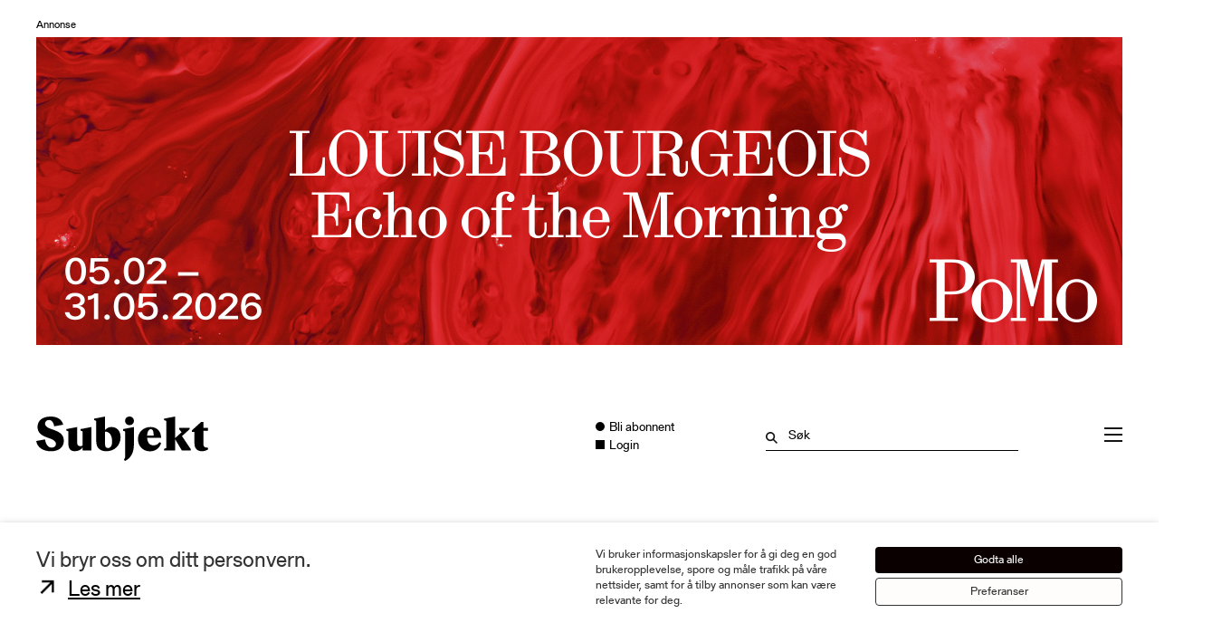

--- FILE ---
content_type: text/html; charset=UTF-8
request_url: https://subjekt.no/2022/02/20/stiller-ut-stjalne-hjemvendte-skatter/
body_size: 42690
content:

<!doctype html>
<html lang="nb-NO">
<head>
	<meta charset="UTF-8">
	<meta name="viewport" content="width=device-width, initial-scale=1.0">
	<meta http-equiv="X-UA-Compatible" content="ie=edge">
	<meta name="author" content="Subjekt">
	<meta name="msapplication-TileColor" content="#ffffff">
	<meta name="theme-color" content="#ffffff">

	<meta property="article:author" content="NTB"/>
	<link rel="stylesheet" href="https://cdnjs.cloudflare.com/ajax/libs/font-awesome/5.15.4/css/all.min.css" integrity="sha512-1ycn6IcaQQ40/MKBW2W4Rhis/DbILU74C1vSrLJxCq57o941Ym01SwNsOMqvEBFlcgUa6xLiPY/NS5R+E6ztJQ==" crossorigin="anonymous" referrerpolicy="no-referrer" />
	<title>
		Stiller ut stjålne, hjemvendte skatter | Subjekt</title>

	<link rel="apple-touch-icon" sizes="180x180" href="https://subjekt.no/content/themes/subjekt-theme/src/favicon/apple-touch-icon.png">
	<link rel="icon" type="image/png" sizes="32x32" href="https://subjekt.no/content/themes/subjekt-theme/src/favicon/favicon-32x32.png">
	<link rel="icon" type="image/png" sizes="16x16" href="https://subjekt.no/content/themes/subjekt-theme/src/favicon/favicon-16x16.png">
		<link rel="mask-icon" href="https://subjekt.no/content/themes/subjekt-theme/src/favicon/safari-pinned-tab.svg" color="#000000">


	<meta name='robots' content='index, follow, max-image-preview:large, max-snippet:-1, max-video-preview:-1' />

	<!-- This site is optimized with the Yoast SEO Premium plugin v23.8 (Yoast SEO v26.8) - https://yoast.com/product/yoast-seo-premium-wordpress/ -->
	<link rel="canonical" href="https://subjekt.no/2022/02/20/stiller-ut-stjalne-hjemvendte-skatter/" />
	<meta property="og:locale" content="nb_NO" />
	<meta property="og:type" content="article" />
	<meta property="og:title" content="Stiller ut stjålne, hjemvendte skatter | Subjekt" />
	<meta property="og:description" content="Avkolonisering." />
	<meta property="og:url" content="https://subjekt.no/2022/02/20/stiller-ut-stjalne-hjemvendte-skatter/" />
	<meta property="og:site_name" content="Subjekt" />
	<meta property="article:publisher" content="https://www.facebook.com/subjektno" />
	<meta property="article:published_time" content="2022-02-20T11:03:14+00:00" />
	<meta property="article:modified_time" content="2022-02-20T11:05:02+00:00" />
	<meta property="og:image" content="https://subjekt.no/content/uploads/2022/02/NTB_wyFOhtDv39k-scaled-kopi.jpg" />
	<meta name="author" content="NTB" />
	<meta name="twitter:card" content="summary_large_image" />
	<meta name="twitter:title" content="Stiller ut stjålne, hjemvendte skatter" />
	<meta name="twitter:creator" content="@subjektno" />
	<meta name="twitter:site" content="@subjektno" />
	<meta name="twitter:label1" content="Skrevet av" />
	<meta name="twitter:data1" content="NTB" />
	<meta name="twitter:label2" content="Ansl. lesetid" />
	<meta name="twitter:data2" content="1 minutt" />
	<meta name="twitter:label3" content="Written by" />
	<meta name="twitter:data3" content="NTB" />
	<script type="application/ld+json" class="yoast-schema-graph">{"@context":"https://schema.org","@graph":[{"@type":"Article","@id":"https://subjekt.no/2022/02/20/stiller-ut-stjalne-hjemvendte-skatter/#article","isPartOf":{"@id":"https://subjekt.no/2022/02/20/stiller-ut-stjalne-hjemvendte-skatter/"},"author":[{"@id":"https://subjekt.no/#/schema/person/65fead25745064554dde3151767c681d"}],"headline":"Stiller ut stjålne, hjemvendte skatter","datePublished":"2022-02-20T11:03:14+00:00","dateModified":"2022-02-20T11:05:02+00:00","mainEntityOfPage":{"@id":"https://subjekt.no/2022/02/20/stiller-ut-stjalne-hjemvendte-skatter/"},"wordCount":120,"commentCount":0,"publisher":{"@id":"https://subjekt.no/#organization"},"image":{"@id":"https://subjekt.no/2022/02/20/stiller-ut-stjalne-hjemvendte-skatter/#primaryimage"},"thumbnailUrl":"https://subjekt.no/content/uploads/2022/02/NTB_wyFOhtDv39k-scaled.jpg","articleSection":["Kunst"],"inLanguage":"nb-NO","potentialAction":[{"@type":"CommentAction","name":"Comment","target":["https://subjekt.no/2022/02/20/stiller-ut-stjalne-hjemvendte-skatter/#respond"]}]},{"@type":"WebPage","@id":"https://subjekt.no/2022/02/20/stiller-ut-stjalne-hjemvendte-skatter/","url":"https://subjekt.no/2022/02/20/stiller-ut-stjalne-hjemvendte-skatter/","name":"Stiller ut stjålne, hjemvendte skatter | Subjekt","isPartOf":{"@id":"https://subjekt.no/#website"},"primaryImageOfPage":{"@id":"https://subjekt.no/2022/02/20/stiller-ut-stjalne-hjemvendte-skatter/#primaryimage"},"image":{"@id":"https://subjekt.no/2022/02/20/stiller-ut-stjalne-hjemvendte-skatter/#primaryimage"},"thumbnailUrl":"https://subjekt.no/content/uploads/2022/02/NTB_wyFOhtDv39k-scaled.jpg","datePublished":"2022-02-20T11:03:14+00:00","dateModified":"2022-02-20T11:05:02+00:00","breadcrumb":{"@id":"https://subjekt.no/2022/02/20/stiller-ut-stjalne-hjemvendte-skatter/#breadcrumb"},"inLanguage":"nb-NO","potentialAction":[{"@type":"ReadAction","target":["https://subjekt.no/2022/02/20/stiller-ut-stjalne-hjemvendte-skatter/"]}]},{"@type":"ImageObject","inLanguage":"nb-NO","@id":"https://subjekt.no/2022/02/20/stiller-ut-stjalne-hjemvendte-skatter/#primaryimage","url":"https://subjekt.no/content/uploads/2022/02/NTB_wyFOhtDv39k-scaled.jpg","contentUrl":"https://subjekt.no/content/uploads/2022/02/NTB_wyFOhtDv39k-scaled.jpg","width":2560,"height":1706,"caption":"CORRECTS ID OF PERSON AT LEFT France's President Emmanuel Macron, right welcomes Benin President Patrice Talon for a meeting at the Elysee Palace, in Paris, France, Wednesday, Feb. 16, 2022. France is hosting Wednesday a summit on how to fight Islamic extremists in West Africa as Paris is considering withdrawing its troops from Mali while maintaining military operations in the broader Sahel region, the French presidency said. (AP Photo/Francois Mori)"},{"@type":"BreadcrumbList","@id":"https://subjekt.no/2022/02/20/stiller-ut-stjalne-hjemvendte-skatter/#breadcrumb","itemListElement":[{"@type":"ListItem","position":1,"name":"Home","item":"https://subjekt.no/"},{"@type":"ListItem","position":2,"name":"Stiller ut stjålne, hjemvendte skatter"}]},{"@type":"WebSite","@id":"https://subjekt.no/#website","url":"https://subjekt.no/","name":"Subjekt","description":"| Etikk og estetikk","publisher":{"@id":"https://subjekt.no/#organization"},"potentialAction":[{"@type":"SearchAction","target":{"@type":"EntryPoint","urlTemplate":"https://subjekt.no/?s={search_term_string}"},"query-input":{"@type":"PropertyValueSpecification","valueRequired":true,"valueName":"search_term_string"}}],"inLanguage":"nb-NO"},{"@type":"Organization","@id":"https://subjekt.no/#organization","name":"Subjekt","url":"https://subjekt.no/","logo":{"@type":"ImageObject","inLanguage":"nb-NO","@id":"https://subjekt.no/#/schema/logo/image/","url":"https://subjekt.no/content/uploads/2020/02/Subjekt.png","contentUrl":"https://subjekt.no/content/uploads/2020/02/Subjekt.png","width":1780,"height":630,"caption":"Subjekt"},"image":{"@id":"https://subjekt.no/#/schema/logo/image/"},"sameAs":["https://www.facebook.com/subjektno","https://x.com/subjektno"]},{"@type":"Person","@id":"https://subjekt.no/#/schema/person/65fead25745064554dde3151767c681d","name":"NTB","image":{"@type":"ImageObject","inLanguage":"nb-NO","@id":"https://subjekt.no/#/schema/person/image/589f580aa56dc09396055ed2fd179a50","url":"https://subjekt.no/content/uploads/2021/10/NTB.jpeg","contentUrl":"https://subjekt.no/content/uploads/2021/10/NTB.jpeg","caption":"NTB"},"description":"I over 150 år har Norsk telegrambyrå (NTB) formidlet nyheter til inn- og utland og spilt en viktig rolle i det norske medielandskapet. I dag er NTB totalleverandør av nyheter, visuelt innhold, kommunikasjonstjenester og teknologi. NTB har en dominerende posisjon på sitt område, og kan derfor lett oppfattes som en slags «offisiell» institusjon. Men NTB har alltid vært privat eid – først av enkeltpersoner, og fra 1918 som et aksjeselskap dannet av landets aviser. Kun mediebedrifter kan ha aksjer i NTB.","url":"https://subjekt.no/author/ntb/"}]}</script>
	<!-- / Yoast SEO Premium plugin. -->


<script type='application/javascript'  id='pys-version-script'>console.log('PixelYourSite Free version 11.1.5.2');</script>
<link rel='dns-prefetch' href='//subjekt.no' />
<link rel='dns-prefetch' href='//plausible.io' />
<link rel="alternate" title="oEmbed (JSON)" type="application/json+oembed" href="https://subjekt.no/wp-json/oembed/1.0/embed?url=https%3A%2F%2Fsubjekt.no%2F2022%2F02%2F20%2Fstiller-ut-stjalne-hjemvendte-skatter%2F" />
<link rel="alternate" title="oEmbed (XML)" type="text/xml+oembed" href="https://subjekt.no/wp-json/oembed/1.0/embed?url=https%3A%2F%2Fsubjekt.no%2F2022%2F02%2F20%2Fstiller-ut-stjalne-hjemvendte-skatter%2F&#038;format=xml" />
		<!-- This site uses the Google Analytics by MonsterInsights plugin v9.5.2 - Using Analytics tracking - https://www.monsterinsights.com/ -->
							<script src="//www.googletagmanager.com/gtag/js?id=G-VTVYK6T5DX"  data-cfasync="false" data-wpfc-render="false" type="text/plain" data-cli-class="cli-blocker-script" data-cli-label="Google Tag Manager"  data-cli-script-type="analytics" data-cli-block="true" data-cli-block-if-ccpa-optout="false" data-cli-element-position="head" async></script>
			<script data-cfasync="false" data-wpfc-render="false" type="text/plain" data-cli-class="cli-blocker-script" data-cli-label="MonsterInsights"  data-cli-script-type="analytics" data-cli-block="true" data-cli-block-if-ccpa-optout="false" data-cli-element-position="head">
				var mi_version = '9.5.2';
				var mi_track_user = true;
				var mi_no_track_reason = '';
								var MonsterInsightsDefaultLocations = {"page_location":"https:\/\/subjekt.no\/2022\/02\/20\/stiller-ut-stjalne-hjemvendte-skatter\/"};
				if ( typeof MonsterInsightsPrivacyGuardFilter === 'function' ) {
					var MonsterInsightsLocations = (typeof MonsterInsightsExcludeQuery === 'object') ? MonsterInsightsPrivacyGuardFilter( MonsterInsightsExcludeQuery ) : MonsterInsightsPrivacyGuardFilter( MonsterInsightsDefaultLocations );
				} else {
					var MonsterInsightsLocations = (typeof MonsterInsightsExcludeQuery === 'object') ? MonsterInsightsExcludeQuery : MonsterInsightsDefaultLocations;
				}

								var disableStrs = [
										'ga-disable-G-VTVYK6T5DX',
									];

				/* Function to detect opted out users */
				function __gtagTrackerIsOptedOut() {
					for (var index = 0; index < disableStrs.length; index++) {
						if (document.cookie.indexOf(disableStrs[index] + '=true') > -1) {
							return true;
						}
					}

					return false;
				}

				/* Disable tracking if the opt-out cookie exists. */
				if (__gtagTrackerIsOptedOut()) {
					for (var index = 0; index < disableStrs.length; index++) {
						window[disableStrs[index]] = true;
					}
				}

				/* Opt-out function */
				function __gtagTrackerOptout() {
					for (var index = 0; index < disableStrs.length; index++) {
						document.cookie = disableStrs[index] + '=true; expires=Thu, 31 Dec 2099 23:59:59 UTC; path=/';
						window[disableStrs[index]] = true;
					}
				}

				if ('undefined' === typeof gaOptout) {
					function gaOptout() {
						__gtagTrackerOptout();
					}
				}
								window.dataLayer = window.dataLayer || [];

				window.MonsterInsightsDualTracker = {
					helpers: {},
					trackers: {},
				};
				if (mi_track_user) {
					function __gtagDataLayer() {
						dataLayer.push(arguments);
					}

					function __gtagTracker(type, name, parameters) {
						if (!parameters) {
							parameters = {};
						}

						if (parameters.send_to) {
							__gtagDataLayer.apply(null, arguments);
							return;
						}

						if (type === 'event') {
														parameters.send_to = monsterinsights_frontend.v4_id;
							var hookName = name;
							if (typeof parameters['event_category'] !== 'undefined') {
								hookName = parameters['event_category'] + ':' + name;
							}

							if (typeof MonsterInsightsDualTracker.trackers[hookName] !== 'undefined') {
								MonsterInsightsDualTracker.trackers[hookName](parameters);
							} else {
								__gtagDataLayer('event', name, parameters);
							}
							
						} else {
							__gtagDataLayer.apply(null, arguments);
						}
					}

					__gtagTracker('js', new Date());
					__gtagTracker('set', {
						'developer_id.dZGIzZG': true,
											});
					if ( MonsterInsightsLocations.page_location ) {
						__gtagTracker('set', MonsterInsightsLocations);
					}
										__gtagTracker('config', 'G-VTVYK6T5DX', {"forceSSL":"true","link_attribution":"true","author":"Norsk Telegrambyr\u00e5"} );
															window.gtag = __gtagTracker;										(function () {
						/* https://developers.google.com/analytics/devguides/collection/analyticsjs/ */
						/* ga and __gaTracker compatibility shim. */
						var noopfn = function () {
							return null;
						};
						var newtracker = function () {
							return new Tracker();
						};
						var Tracker = function () {
							return null;
						};
						var p = Tracker.prototype;
						p.get = noopfn;
						p.set = noopfn;
						p.send = function () {
							var args = Array.prototype.slice.call(arguments);
							args.unshift('send');
							__gaTracker.apply(null, args);
						};
						var __gaTracker = function () {
							var len = arguments.length;
							if (len === 0) {
								return;
							}
							var f = arguments[len - 1];
							if (typeof f !== 'object' || f === null || typeof f.hitCallback !== 'function') {
								if ('send' === arguments[0]) {
									var hitConverted, hitObject = false, action;
									if ('event' === arguments[1]) {
										if ('undefined' !== typeof arguments[3]) {
											hitObject = {
												'eventAction': arguments[3],
												'eventCategory': arguments[2],
												'eventLabel': arguments[4],
												'value': arguments[5] ? arguments[5] : 1,
											}
										}
									}
									if ('pageview' === arguments[1]) {
										if ('undefined' !== typeof arguments[2]) {
											hitObject = {
												'eventAction': 'page_view',
												'page_path': arguments[2],
											}
										}
									}
									if (typeof arguments[2] === 'object') {
										hitObject = arguments[2];
									}
									if (typeof arguments[5] === 'object') {
										Object.assign(hitObject, arguments[5]);
									}
									if ('undefined' !== typeof arguments[1].hitType) {
										hitObject = arguments[1];
										if ('pageview' === hitObject.hitType) {
											hitObject.eventAction = 'page_view';
										}
									}
									if (hitObject) {
										action = 'timing' === arguments[1].hitType ? 'timing_complete' : hitObject.eventAction;
										hitConverted = mapArgs(hitObject);
										__gtagTracker('event', action, hitConverted);
									}
								}
								return;
							}

							function mapArgs(args) {
								var arg, hit = {};
								var gaMap = {
									'eventCategory': 'event_category',
									'eventAction': 'event_action',
									'eventLabel': 'event_label',
									'eventValue': 'event_value',
									'nonInteraction': 'non_interaction',
									'timingCategory': 'event_category',
									'timingVar': 'name',
									'timingValue': 'value',
									'timingLabel': 'event_label',
									'page': 'page_path',
									'location': 'page_location',
									'title': 'page_title',
									'referrer' : 'page_referrer',
								};
								for (arg in args) {
																		if (!(!args.hasOwnProperty(arg) || !gaMap.hasOwnProperty(arg))) {
										hit[gaMap[arg]] = args[arg];
									} else {
										hit[arg] = args[arg];
									}
								}
								return hit;
							}

							try {
								f.hitCallback();
							} catch (ex) {
							}
						};
						__gaTracker.create = newtracker;
						__gaTracker.getByName = newtracker;
						__gaTracker.getAll = function () {
							return [];
						};
						__gaTracker.remove = noopfn;
						__gaTracker.loaded = true;
						window['__gaTracker'] = __gaTracker;
					})();
									} else {
										console.log("");
					(function () {
						function __gtagTracker() {
							return null;
						}

						window['__gtagTracker'] = __gtagTracker;
						window['gtag'] = __gtagTracker;
					})();
									}
			</script>
				<!-- / Google Analytics by MonsterInsights -->
		<style id='wp-img-auto-sizes-contain-inline-css' type='text/css'>
img:is([sizes=auto i],[sizes^="auto," i]){contain-intrinsic-size:3000px 1500px}
/*# sourceURL=wp-img-auto-sizes-contain-inline-css */
</style>
<link rel='stylesheet' id='mp-theme-css' href='https://subjekt.no/content/plugins/memberpress/css/ui/theme.css?ver=1.12.11' type='text/css' media='all' />
<style id='wp-emoji-styles-inline-css' type='text/css'>

	img.wp-smiley, img.emoji {
		display: inline !important;
		border: none !important;
		box-shadow: none !important;
		height: 1em !important;
		width: 1em !important;
		margin: 0 0.07em !important;
		vertical-align: -0.1em !important;
		background: none !important;
		padding: 0 !important;
	}
/*# sourceURL=wp-emoji-styles-inline-css */
</style>
<style id='classic-theme-styles-inline-css' type='text/css'>
/*! This file is auto-generated */
.wp-block-button__link{color:#fff;background-color:#32373c;border-radius:9999px;box-shadow:none;text-decoration:none;padding:calc(.667em + 2px) calc(1.333em + 2px);font-size:1.125em}.wp-block-file__button{background:#32373c;color:#fff;text-decoration:none}
/*# sourceURL=/wp-includes/css/classic-themes.min.css */
</style>
<link rel='stylesheet' id='helpie-faq-bundle-styles-css' href='https://subjekt.no/content/plugins/helpie-faq/assets/bundles/main.app.css?ver=1.47' type='text/css' media='all' />
<link rel='stylesheet' id='cookie-law-info-css' href='https://subjekt.no/content/plugins/webtoffee-gdpr-cookie-consent/public/css/cookie-law-info-public.css?ver=2.4.0' type='text/css' media='all' />
<link rel='stylesheet' id='cookie-law-info-gdpr-css' href='https://subjekt.no/content/plugins/webtoffee-gdpr-cookie-consent/public/css/cookie-law-info-gdpr.css?ver=2.4.0' type='text/css' media='all' />
<style id='cookie-law-info-gdpr-inline-css' type='text/css'>
.cli-modal-content, .cli-tab-content { background-color: #ffffff; }.cli-privacy-content-text, .cli-modal .cli-modal-dialog, .cli-tab-container p, a.cli-privacy-readmore { color: #000000; }.cli-tab-header { background-color: #f2f2f2; }.cli-tab-header, .cli-tab-header a.cli-nav-link,span.cli-necessary-caption,.cli-switch .cli-slider:after { color: #000000; }.cli-switch .cli-slider:before { background-color: #ffffff; }.cli-switch input:checked + .cli-slider:before { background-color: #ffffff; }.cli-switch .cli-slider { background-color: #e3e1e8; }.cli-switch input:checked + .cli-slider { background-color: #28a745; }.cli-modal-close svg { fill: #000000; }.cli-tab-footer .wt-cli-privacy-accept-all-btn { background-color: #00acad; color: #ffffff}.cli-tab-footer .wt-cli-privacy-accept-btn { background-color: #00acad; color: #ffffff}.cli-tab-header a:before{ border-right: 1px solid #000000; border-bottom: 1px solid #000000; }
/*# sourceURL=cookie-law-info-gdpr-inline-css */
</style>
<link rel='stylesheet' id='ppress-frontend-css' href='https://subjekt.no/content/plugins/wp-user-avatar/assets/css/frontend.min.css?ver=4.16.9' type='text/css' media='all' />
<link rel='stylesheet' id='ppress-flatpickr-css' href='https://subjekt.no/content/plugins/wp-user-avatar/assets/flatpickr/flatpickr.min.css?ver=4.16.9' type='text/css' media='all' />
<link rel='stylesheet' id='ppress-select2-css' href='https://subjekt.no/content/plugins/wp-user-avatar/assets/select2/select2.min.css?ver=6.9' type='text/css' media='all' />
<link rel='stylesheet' id='mepr-vipps-recurring-css' href='https://subjekt.no/content/plugins/vipps-recurring-memberpress/assets/css/vipps-recurring.css?ver=1743157516' type='text/css' media='all' />
<link rel='stylesheet' id='subjekt-theme-css' href='https://subjekt.no/content/themes/subjekt-theme/build/style.css?ver=1768821309' type='text/css' media='all' />
<link rel='stylesheet' id='slb_core-css' href='https://subjekt.no/content/plugins/simple-lightbox/client/css/app.css?ver=2.9.4' type='text/css' media='all' />
<script type="text/javascript" src="https://subjekt.no/content/plugins/google-analytics-premium/assets/js/frontend-gtag.min.js?ver=9.5.2" id="monsterinsights-frontend-script-js" async="async" data-wp-strategy="async"></script>
<script data-cfasync="false" data-wpfc-render="false" type="text/javascript" id='monsterinsights-frontend-script-js-extra'>/* <![CDATA[ */
var monsterinsights_frontend = {"js_events_tracking":"true","download_extensions":"doc,pdf,ppt,zip,xls,docx,pptx,xlsx","inbound_paths":"[]","home_url":"https:\/\/subjekt.no","hash_tracking":"false","v4_id":"G-VTVYK6T5DX"};/* ]]> */
</script>
<script type="text/javascript" id="jquery-core-js-extra">
/* <![CDATA[ */
var pysFacebookRest = {"restApiUrl":"https://subjekt.no/wp-json/pys-facebook/v1/event","debug":""};
//# sourceURL=jquery-core-js-extra
/* ]]> */
</script>
<script type="text/javascript" src="https://subjekt.no/wp-includes/js/jquery/jquery.min.js?ver=3.7.1" id="jquery-core-js"></script>
<script type="text/javascript" src="https://subjekt.no/wp-includes/js/jquery/jquery-migrate.min.js?ver=3.4.1" id="jquery-migrate-js"></script>
<script type="text/javascript" id="cookie-law-info-js-extra">
/* <![CDATA[ */
var Cli_Data = {"nn_cookie_ids":["fr","CookieLawInfoConsent","_fbp","CONSENT","__atuvc","__atuvs","sp_t","sp_landing","_gat","yt-remote-connected-devices","yt.innertube::requests","yt.innertube::nextId","_ga","_gid","_gat_gtag_UA_18784880_33","uvc","at-rand","xtc","loglevel","loc","YSC","VISITOR_INFO1_LIVE","yt-remote-device-id","ppwp_wp_session"],"non_necessary_cookies":{"necessary":["CookieLawInfoConsent","cookielawinfo-checkbox-advertisement"],"functional":["sp_landing","__atuvc","__atuvs","sp_t"],"performance":["_gat"],"analytics":["CONSENT","uvc","at-rand","_ga","_gid","_gat_gtag_UA_18784880_33"],"advertisement":["_fbp","fr","yt-remote-device-id","yt-remote-connected-devices","yt.innertube::requests","yt.innertube::nextId","loc","YSC","VISITOR_INFO1_LIVE"],"others":["xtc","loglevel","ppwp_wp_session"]},"cookielist":{"necessary":{"id":3634,"status":true,"priority":0,"title":"N\u00f8dvendige","strict":true,"default_state":false,"ccpa_optout":false,"loadonstart":false},"functional":{"id":3635,"status":true,"priority":5,"title":"Funksjonelle","strict":false,"default_state":false,"ccpa_optout":false,"loadonstart":false},"performance":{"id":3636,"status":true,"priority":4,"title":"Ytelse","strict":false,"default_state":false,"ccpa_optout":false,"loadonstart":false},"analytics":{"id":3637,"status":true,"priority":3,"title":"Analyse","strict":false,"default_state":false,"ccpa_optout":false,"loadonstart":false},"advertisement":{"id":3638,"status":true,"priority":2,"title":"Markedsf\u00f8ring","strict":false,"default_state":false,"ccpa_optout":false,"loadonstart":false},"others":{"id":3639,"status":true,"priority":1,"title":"Annet","strict":false,"default_state":false,"ccpa_optout":false,"loadonstart":false}},"ajax_url":"https://subjekt.no/wp-admin/admin-ajax.php","current_lang":"nb","security":"72d75c323f","eu_countries":["GB"],"geoIP":"disabled","use_custom_geolocation_api":"","custom_geolocation_api":"https://geoip.cookieyes.com/geoip/checker/result.php","consentVersion":"1","strictlyEnabled":["necessary","obligatoire"],"cookieDomain":"","privacy_length":"250","ccpaEnabled":"","ccpaRegionBased":"","ccpaBarEnabled":"","ccpaType":"gdpr","triggerDomRefresh":"","secure_cookies":""};
var log_object = {"ajax_url":"https://subjekt.no/wp-admin/admin-ajax.php"};
//# sourceURL=cookie-law-info-js-extra
/* ]]> */
</script>
<script type="text/javascript" src="https://subjekt.no/content/plugins/webtoffee-gdpr-cookie-consent/public/js/cookie-law-info-public.js?ver=2.4.0" id="cookie-law-info-js"></script>
<script type="text/javascript" src="https://subjekt.no/content/plugins/wp-user-avatar/assets/flatpickr/flatpickr.min.js?ver=4.16.9" id="ppress-flatpickr-js"></script>
<script type="text/javascript" src="https://subjekt.no/content/plugins/wp-user-avatar/assets/select2/select2.min.js?ver=4.16.9" id="ppress-select2-js"></script>
<script type="text/javascript" defer data-domain='subjekt.no' data-api='https://plausible.io/api/event' data-cfasync='false' event-author='NTB' event-category="Kunst" event-type_of_post="Nyhet" event-author="NTB" event-user_logged_in='no' src="https://plausible.io/js/plausible.outbound-links.file-downloads.tagged-events.revenue.pageview-props.compat.js?ver=2.5.0" id="plausible"></script>
<script type="text/javascript" id="plausible-analytics-js-after">
/* <![CDATA[ */
window.plausible = window.plausible || function() { (window.plausible.q = window.plausible.q || []).push(arguments) }
//# sourceURL=plausible-analytics-js-after
/* ]]> */
</script>
<script type="text/javascript" src="https://subjekt.no/content/plugins/pixelyoursite/dist/scripts/jquery.bind-first-0.2.3.min.js?ver=0.2.3" id="jquery-bind-first-js"></script>
<script type="text/javascript" src="https://subjekt.no/content/plugins/pixelyoursite/dist/scripts/js.cookie-2.1.3.min.js?ver=2.1.3" id="js-cookie-pys-js"></script>
<script type="text/javascript" src="https://subjekt.no/content/plugins/pixelyoursite/dist/scripts/tld.min.js?ver=2.3.1" id="js-tld-js"></script>
<script type="text/javascript" id="pys-js-extra">
/* <![CDATA[ */
var pysOptions = {"staticEvents":{"facebook":{"init_event":[{"delay":0,"type":"static","ajaxFire":false,"name":"PageView","pixelIds":["291616629147276"],"eventID":"0bf1f5db-3e17-41c6-9055-2ec6de69d7ff","params":{"post_category":"Kunst","page_title":"Stiller ut stj\u00e5lne, hjemvendte skatter","post_type":"post","post_id":94551,"plugin":"PixelYourSite","user_role":"guest","event_url":"subjekt.no/2022/02/20/stiller-ut-stjalne-hjemvendte-skatter/"},"e_id":"init_event","ids":[],"hasTimeWindow":false,"timeWindow":0,"woo_order":"","edd_order":""}]}},"dynamicEvents":{"automatic_event_form":{"facebook":{"delay":0,"type":"dyn","name":"Form","pixelIds":["291616629147276"],"eventID":"d323d34d-005b-43fc-826e-86c16a6f4a5f","params":{"page_title":"Stiller ut stj\u00e5lne, hjemvendte skatter","post_type":"post","post_id":94551,"plugin":"PixelYourSite","user_role":"guest","event_url":"subjekt.no/2022/02/20/stiller-ut-stjalne-hjemvendte-skatter/"},"e_id":"automatic_event_form","ids":[],"hasTimeWindow":false,"timeWindow":0,"woo_order":"","edd_order":""}},"automatic_event_download":{"facebook":{"delay":0,"type":"dyn","name":"Download","extensions":["","doc","exe","js","pdf","ppt","tgz","zip","xls"],"pixelIds":["291616629147276"],"eventID":"7fff7bdd-1a3b-4d6a-a02c-f3945d86a332","params":{"page_title":"Stiller ut stj\u00e5lne, hjemvendte skatter","post_type":"post","post_id":94551,"plugin":"PixelYourSite","user_role":"guest","event_url":"subjekt.no/2022/02/20/stiller-ut-stjalne-hjemvendte-skatter/"},"e_id":"automatic_event_download","ids":[],"hasTimeWindow":false,"timeWindow":0,"woo_order":"","edd_order":""}},"automatic_event_comment":{"facebook":{"delay":0,"type":"dyn","name":"Comment","pixelIds":["291616629147276"],"eventID":"d02a7d31-23ef-4a82-bee3-c873d05f608d","params":{"page_title":"Stiller ut stj\u00e5lne, hjemvendte skatter","post_type":"post","post_id":94551,"plugin":"PixelYourSite","user_role":"guest","event_url":"subjekt.no/2022/02/20/stiller-ut-stjalne-hjemvendte-skatter/"},"e_id":"automatic_event_comment","ids":[],"hasTimeWindow":false,"timeWindow":0,"woo_order":"","edd_order":""}}},"triggerEvents":[],"triggerEventTypes":[],"facebook":{"pixelIds":["291616629147276"],"advancedMatching":{"external_id":"ebdedeccbfdefefccbbbfbc"},"advancedMatchingEnabled":true,"removeMetadata":false,"wooVariableAsSimple":false,"serverApiEnabled":true,"wooCRSendFromServer":false,"send_external_id":null,"enabled_medical":false,"do_not_track_medical_param":["event_url","post_title","page_title","landing_page","content_name","categories","category_name","tags"],"meta_ldu":false},"debug":"","siteUrl":"https://subjekt.no","ajaxUrl":"https://subjekt.no/wp-admin/admin-ajax.php","ajax_event":"50fb103832","enable_remove_download_url_param":"1","cookie_duration":"7","last_visit_duration":"60","enable_success_send_form":"","ajaxForServerEvent":"1","ajaxForServerStaticEvent":"1","useSendBeacon":"1","send_external_id":"1","external_id_expire":"180","track_cookie_for_subdomains":"1","google_consent_mode":"1","gdpr":{"ajax_enabled":true,"all_disabled_by_api":true,"facebook_disabled_by_api":false,"analytics_disabled_by_api":false,"google_ads_disabled_by_api":false,"pinterest_disabled_by_api":false,"bing_disabled_by_api":false,"reddit_disabled_by_api":false,"externalID_disabled_by_api":false,"facebook_prior_consent_enabled":true,"analytics_prior_consent_enabled":true,"google_ads_prior_consent_enabled":null,"pinterest_prior_consent_enabled":true,"bing_prior_consent_enabled":true,"cookiebot_integration_enabled":false,"cookiebot_facebook_consent_category":"marketing","cookiebot_analytics_consent_category":"statistics","cookiebot_tiktok_consent_category":"marketing","cookiebot_google_ads_consent_category":"marketing","cookiebot_pinterest_consent_category":"marketing","cookiebot_bing_consent_category":"marketing","consent_magic_integration_enabled":false,"real_cookie_banner_integration_enabled":false,"cookie_notice_integration_enabled":false,"cookie_law_info_integration_enabled":false,"analytics_storage":{"enabled":true,"value":"granted","filter":false},"ad_storage":{"enabled":true,"value":"granted","filter":false},"ad_user_data":{"enabled":true,"value":"granted","filter":false},"ad_personalization":{"enabled":true,"value":"granted","filter":false}},"cookie":{"disabled_all_cookie":false,"disabled_start_session_cookie":false,"disabled_advanced_form_data_cookie":false,"disabled_landing_page_cookie":false,"disabled_first_visit_cookie":false,"disabled_trafficsource_cookie":false,"disabled_utmTerms_cookie":false,"disabled_utmId_cookie":false},"tracking_analytics":{"TrafficSource":"direct","TrafficLanding":"undefined","TrafficUtms":[],"TrafficUtmsId":[]},"GATags":{"ga_datalayer_type":"default","ga_datalayer_name":"dataLayerPYS"},"woo":{"enabled":false},"edd":{"enabled":false},"cache_bypass":"1769996946"};
//# sourceURL=pys-js-extra
/* ]]> */
</script>
<script type="text/javascript" src="https://subjekt.no/content/plugins/pixelyoursite/dist/scripts/public.js?ver=11.1.5.2" id="pys-js"></script>
<link rel="https://api.w.org/" href="https://subjekt.no/wp-json/" /><link rel="alternate" title="JSON" type="application/json" href="https://subjekt.no/wp-json/wp/v2/posts/94551" /><link rel="EditURI" type="application/rsd+xml" title="RSD" href="https://subjekt.no/xmlrpc.php?rsd" />
<meta name="generator" content="WordPress 6.9" />
<link rel='shortlink' href='https://subjekt.no/?p=94551' />
 <style> #h5vpQuickPlayer { width: 100%; max-width: 100%; margin: 0 auto; } </style> 
<!-- This site is using AdRotate Professional v5.26.2 to display their advertisements - https://ajdg.solutions/ -->
<!-- AdRotate CSS -->
<style type="text/css" media="screen">
	.gftghbn { margin:0px; padding:0px; overflow:hidden; line-height:1; zoom:1; }
	.gftghbn img { height:auto; }
	.gftghbn-col { position:relative; float:left; }
	.gftghbn-col:first-child { margin-left: 0; }
	.gftghbn-col:last-child { margin-right: 0; }
	.gftghbn-wall { display:block; position:fixed; left:0; top:0; width:100%; height:100%; z-index:-1; }
	.woocommerce-page .gftghbn, .bbpress-wrapper .gftghbn { margin: 20px auto; clear:both; }
	@media only screen and (max-width: 480px) {
		.gftghbn-col, .gftghbn-dyn, .gftghbn-single { width:100%; margin-left:0; margin-right:0; }
		.woocommerce-page .gftghbn, .bbpress-wrapper .gftghbn { margin: 10px auto; }
	}
</style>
<!-- /AdRotate CSS -->

<style type="text/css">.helpie-faq.accordions.custom-styles .accordion .accordion__item .accordion__header{padding-top:15px;padding-right:15px;padding-bottom:15px;padding-left:15px;}.helpie-faq.accordions.custom-styles .accordion .accordion__item .accordion__body{padding-top:15px;padding-right:15px;padding-bottom:0px;padding-left:15px;}.helpie-faq.accordions.custom-styles .accordion .accordion__item{border-top-width:0px;border-right-width:0px;border-bottom-width:1px;border-left-width:0px;border-color:#44596B;border-style:solid;}.helpie-faq.custom-styles .accordion .accordion__item{margin-top:0px;margin-right:0px;margin-bottom:0px;margin-left:0px;}.helpie-faq.custom-styles .accordion__item .accordion__header .accordion__toggle .accordion__toggle-icons{color:#44596B!important}.helpie-faq.custom-styles .accordion__header:after,.helpie-faq.custom-styles .accordion__header:before{background-color:#44596B!important}.helpie-faq-form__toggle{padding-top:15px!important;padding-right:15px!important;padding-bottom:15px!important;padding-left:15px!important;}.helpie-faq-form__submit{padding-top:15px!important;padding-right:15px!important;padding-bottom:15px!important;padding-left:15px!important;}</style><link rel="icon" href="https://subjekt.no/content/uploads/2023/09/cropped-android-chrome-512x512-1-32x32.png" sizes="32x32" />
<link rel="icon" href="https://subjekt.no/content/uploads/2023/09/cropped-android-chrome-512x512-1-192x192.png" sizes="192x192" />
<link rel="apple-touch-icon" href="https://subjekt.no/content/uploads/2023/09/cropped-android-chrome-512x512-1-180x180.png" />
<meta name="msapplication-TileImage" content="https://subjekt.no/content/uploads/2023/09/cropped-android-chrome-512x512-1-270x270.png" />

<!-- BEGIN GAINWP v5.4.6 Universal Analytics - https://intelligencewp.com/google-analytics-in-wordpress/ -->
<script type="text/plain" data-cli-class="cli-blocker-script" data-cli-label="Google Analytics"  data-cli-script-type="analytics" data-cli-block="true" data-cli-block-if-ccpa-optout="false" data-cli-element-position="head">
(function(i,s,o,g,r,a,m){i['GoogleAnalyticsObject']=r;i[r]=i[r]||function(){
	(i[r].q=i[r].q||[]).push(arguments)},i[r].l=1*new Date();a=s.createElement(o),
	m=s.getElementsByTagName(o)[0];a.async=1;a.src=g;m.parentNode.insertBefore(a,m)
})(window,document,'script','https://www.google-analytics.com/analytics.js','ga');
  ga('create', 'UA-18784880-33', 'auto');
  ga('set', 'anonymizeIp', true);
  ga('send', 'pageview');
</script>
<!-- END GAINWP Universal Analytics -->
		<style type="text/css" id="wp-custom-css">
			/*TMP HIDE SUBJEKTPRISEN*/
.home .section.section-subjektprisen.subjektprisen2025.container-fluid {
    display: none;
}

.section.section-ledigestillinger.page-background.container-fluid {
    border-top: solid 1px !important;
}


/*tmp skjul logo vern*/
.section-vernissageguide .presented-by,
.page-template-page-vernissageguiden .presented-by,
.vernissageguiden .presented-by{
    display: none;
}

.section-subjektprisen .flex.categories div.yellow, .page-subjektprisen .flex.categories .nominert .yellow {
    background-color: #fffe5f;
    color: #000;
}

.section-subjektprisen .flex.categories div.green, .page-subjektprisen .flex.categories .nominert .green {
    background-color: #82fd30;
    color: #000;
}


.subjektprisen2025 .produced-by.pb-3.pt-4 {
    display: none;
}

.section.section-subjektprisen.subjektprisen2025 .presented-by {
    display: none;
}

body.page-template-page-subjekt100.subjektprisen2024,
body.page-template-page-subjekt100.subjektprisen2024 .topbar--inner,
body.page-template-page-subjekt100.subjektprisen2024 .topbar,
body.page-template-page-subjekt100.subjektprisen2024 .page-background,
.single-subjekt100.subjektprisen2024,
.single-subjekt100.subjektprisen2024 .topbar--inner,
.single-subjekt100.subjektprisen2024 .topbar,
.single-subjekt100.subjektprisen2024 .page-background
{
    background-color: #fff !important;
}

.post-tag--debatt a.post__title:before, .post-tag--nekrologer a.post__title:before, .post-tag--kommentarer a.post__title:before, .post-tag--lederartikler a.post__title:before, .post-tag--essay a.post__title:before, .post-tag--kronikk a.post__title:before, .post-tag--kronikker a.post__title:before, .post-tag--anmeldelser a.post__title:before {
    margin-right: 5px;
}

.subjekt__message p {
    margin-left: 0;
    max-width: none;
    font-size: 25px;
    line-height: inherit;
}

.gform_wrapper.gravity-theme .cancel-form .buttons .gfield-choice-input+label {
    max-width: none;
    padding: 8px 8px 8px 8px !important;
}

.cancel-form .gchoice {
    margin-right: 10px !important;
}

.presented-by a {
    margin-top: 8px;
}

.subjektprisen2024 .section-desc {
    /* display: none; */
    visibility: hidden;
    height: 180px;
}

.gpls-limit-message {
    font-size: 39px;
}

.subjektprisen2024 .section-desc.pb-3:before {
    content: "Subjektprisen er en feiring av kulturåret som gikk. Dette er vinnerne!";
    display: block !important;
    visibility: visible;
}

@media screen and (max-width: 520px) {
	
	.section-subjektprisen.subjektprisen2025 .flex.categories div {
    width: 100%;
    margin: 5px auto;
}
	
	
 .section-subjektprisen.subjektprisen2024 .flex.categories div {
        color: #fff;
        font-size: 16px;
        height: 50px;
        margin: 10px 15px 5px 0;
        overflow: hidden;
        padding: 14px 10px;
        text-overflow: ellipsis;
        white-space: nowrap;
        width: auto;
        max-width: inherit;
    }
	
	.section.section-subjektprisen.subjektprisen2024.container-fluid .pt-5 {
    padding-top: 10px !important;
}

.section.section-subjektprisen.subjektprisen2024.container-fluid .col-12.col-sm-6 {
    order: 2;
}
	
.section.section-subjektprisen.subjektprisen2024.container-fluid .col-12.col-sm-6.mt-5.pr-4 {
		order: 1;
margin-top: 5px !important;
	}

.section.section-subjektprisen.subjektprisen2024.container-fluid .col-12.flex.categories.mt-5 {
		order: 3;
	}

.section.section-subjektprisen.subjektprisen2024.container-fluid .presented-by.pb-5.pt-5 {
    padding-bottom: 0px !important;
}
}

/*
.subjektprisen2024 .produced-by.pb-3.pt-4 {
    display: none;
}
*/


.subjektprisen2024 .presented-by img, .subjektprisen2024 .produced-by.pb-3.pt-4 img {
    display: block;
    -moz-box-sizing: border-box;
    box-sizing: border-box;
    background: url(https://subjekt.no/content/uploads/2024/12/gabriel-glas-logo-1.png) no-repeat;
    width: 180px;
    height: 86px;
    padding-left: 180px;
    background-size: contain;
}

.subjektprisen2024 .produced-by img {
    margin-top: 5px;
    max-width: 180px;
}

@media (min-width: 768px) {
   .subjektprisen2024 .produced-by img {
        max-width: 180px;
    }
}

.subjektprisen2024 .icon--search{background-image:url('https://subjekt.no/content/uploads/2024/12/search-black-trans.png') !important;height:13px;width:15px}

.subjektprisen2024 .flex.categories .nominert .green, .section-subjektprisen .flex.categories div.green,
.subjektprisen2024 .flex.categories .nominert .blue, .section-subjektprisen .flex.categories div.blue,
.subjektprisen2024 .flex.categories .nominert .pink, .section-subjektprisen .flex.categories div.pink,
.subjektprisen2024 .flex.categories .nominert .yellow, .section-subjektprisen .flex.categories div.yellow,
.subjektprisen2024 .flex.categories .nominert .red, .section-subjektprisen .flex.categories div.red,
.subjektprisen2024 .flex.categories .nominert .brown, .section-subjektprisen .flex.categories div.brown,
.subjektprisen2024 .flex.categories .nominert .green, .section-subjektprisen .flex.categories div.green,
.subjektprisen2024 .flex.categories .nominert .gray, .section-subjektprisen .flex.categories div.gray{
    background-color: #ffffff;
}

.subjektprisen-2024 .topbar .mysubjekt a:first-child:before, body.page-template-page-subjektprisen.subjektprisen-2024 .topbar .mysubjekt a:nth-child(2):before,
body.page-template-page-subjektprisen.subjektprisen2024 .topbar .mysubjekt a:first-child:before, body.page-template-page-subjektprisen.subjektprisen2024 .topbar .mysubjekt a:nth-child(2):before{
    background-color: #000;
}

.subjektprisen2024, .subjektprisen2024 .page-background, .subjektprisen2024 .topbar, .subjektprisen2024 .topbar--inner {
    background-color: #c2fd50 !important;
}

.subjektprisen2024 .page-subjektprisen .flex .post,
.subjektprisen2025 .page-subjektprisen .flex .post{
    box-sizing: border-box;
    margin: 18px;
    width: 375px;
}

@media screen and (max-width: 520px) {
.subjektprisen2024 .page-subjektprisen .flex .post {
        box-sizing: border-box;
        margin: 18px 0;
        width: 100%;
    }
}

.subjektprisen2024 .page-subjektprisen .categories img,
.subjektprisen2024 .page-subjektprisen .categories img{
    height: 375px;
    margin-bottom: 0;
    width: 375px !important;
}

.section.section-subjektprisen.subjektprisen2024 {
    background-color: #c2fd50 !important;
}

.section.section-subjektprisen.subjektprisen2024 {
    background-color: #000 !important;
}

.section-subjektprisen.subjektprisen2024 .flex.categories div.white, .page-subjektprisen.subjektprisen2024 .flex.categories .nominert .white {
	background-color: #ffffff;
    color: #000000;
    border-color: #ffffff;
}

.home .section.section-subjektprisen.subjektprisen2024.container-fluid {
    display: none;
}

@media screen and (max-width: 576px) {
    .page-template-page-subjekt100 .featured-image img {
        height: 100%;
        -o-object-fit: cover;
        object-fit: cover;
        width: 100%;
display: none;
    }
	 .page-template-page-subjekt100 .featured-image {
        
			background-image: url('https://subjekt.no/content/uploads/2025/11/S-100-2025-9x16-WEB-OPTIMIZED.gif');
		 background-size: cover;
    }
}

.gform_wrapper.subjektprisen2023_wrapper {
    padding: 1px 30px 20px 40px;
}

.gform_wrapper.gravity-theme.subjektprisen2023_wrapper input[type=text],
.gform_wrapper.gravity-theme.subjektprisen2023_wrapper input[type=email]{
    padding: 8px 20px;
}

/*
.section.page-subjekt100.container-fluid.no_border_top.pt-0 {
    display: none;
}

.admin-bar .section.page-subjekt100.container-fluid.no_border_top.pt-0 {
    display: block;
}
*/


.text-content li {
    margin-bottom: 20px;
}

ul {
    padding-left: 15px;
}

.photo-credit span.arrow-up.mr-4 img {
    margin-bottom: 2px;
}

.mepr-price-box-benefits-item:nth-child(2) {
    margin-bottom: 10px;
}

.section-grid-deals .position_company_logo img {
    max-height: 29px;
    margin-bottom: 15px;
}


.section-grid-deals {
    border-top: none;
}

span.font-medium.coupon {
    padding: 10px;
    border: dotted;
    text-align: center;
    margin-top: 10px;
}

.whiteform_wrapper .gform_body.gform-body {
    max-width: 100%;
}

.whiteform_wrapper.gravity-theme .gfield {
    border-bottom: solid 1px #000;
    padding: 10px 0 20px;
}

.quiz legend.gfield_label.gform-field-label {
    font-size: 23px !important;
}

.quiz label.gfield_label.gform-field-label {
    font-size: 23px !important;
}

p.gform_required_legend {
    display: none;
}

div#validation_message_63_4 {
    padding: 0px;
    border: none;
}

.buttons label:focus,.buttons label:active {
    border: solid 1px blue;
}


.gfield_radio input:hover {
    cursor: pointer !important;
}

.buttons .gchoice:hover label {
    background-color: #000;
    color: #fff;
	border-color: #000;
}
   

.buttons .gfield_radio>div {
    width: auto !important;
    float: left !important;
}

.buttons .gfield_radio label {
    font-size: 0.9em !important;
	text-align: center;
}

.buttons .gfield-choice-input+label {
    margin-bottom: 0;
    max-width: calc(100%) !important;
    vertical-align: middle;
	padding: 10px;
}

.buttons input[type="radio"]:checked + label {
    background: black;
    max-width: calc(100%);
    color: #fff;
    text-align: center;
}

.buttons input[type="radio"] {
    opacity: 0.011;
    z-index: 100;
}

.buttons input[type="radio"] + label {
    border: solid 1px #000;
    width: 80px;
    float: left;
	background-color: #fff;
}

@media only screen and (max-width: 900px) {
.buttons .gfield_radio>div {
    width: auto !important;
    float: left !important;
}
}


@media only screen and (max-width: 600px) {
.buttons .gfield_radio label {
       font-size: 12px !important;
}
}


@media only screen and (max-width: 575px) {

	.subjektprisen2023 .page-subjektprisen .flex .post {
    width: 375px;
    box-sizing: border-box;
    margin: 18px 0px 18px 0px;
   }
}


.author-873 .cate_name.user_contact, .author-873 .cate_name.user_static {
    display: none;
} {
    display: none;
}

/*
a.mepr-account-row-action.mepr-account-cancel {
    display: none;
}

a.mepr-open-upgrade-popup.mepr-account-row-action.mepr-account-upgrade {
    display: none;
}

.mepr-account-actions:before {
    content: "Vi har for tiden noen tekniske problemer. Send en mail til pluss@subjekt.no dersom du ønsker å si opp ditt abonnement.";
    display: block;
    margin-top: 90px;
    margin-bottom: 10px;
}
*/

/*
.more_border {
	display: none;
}
*/

.cdFjeS {
    position: relative;
    margin: 0px -20px 0px;
    padding-left: 20px;
    height: 130px;
    overflow: hidden;
}

.fmJFQz {
    margin-left: -15px;
    width: calc(100% + 30px);
    height: calc(100% + 50px);
    padding-bottom: 50px;
    overflow: visible hidden;
}

.hOBdTR {
    display: flex;
    height: 100%;
}

.cDNhhF {
    width: 15.26316%;
    display: flex;
    flex-direction: column;
    -webkit-box-align: start;
    align-items: flex-start;
    flex-shrink: 0;
	margin-right: 50px;
}

@media screen and (min-width: 576px) {
.cDNhhF {
	width: 5.26316%;
}
}
.fBlnct {
    margin: 5px 0px 15px;
}

.decpTF {
    font-style: normal;
    text-align: center;
    margin-top: auto;
}

span.year_change.rank.new {
    background: #E0E0E0;
    letter-spacing: 0;
    padding: 1px 6px;
}

section.RankingChart__Wrapper-sc-1odei8r-0 .year_change {
    font-size: 13px;
    height: 18px;
    align-self: center;
}

section.RankingChart__Wrapper-sc-1odei8r-0 .year_rank {
    margin-right: 10px;
}

section.RankingChart__Wrapper-sc-1odei8r-0 .year_rank {
    font-size: 24px;
    font-weight: 600;
}

span.RankingChart__Year-sc-1odei8r-4 {
    font-size: 14px;
}

.page-subjektprisen .navigation select#nav, .term-podkast .navigation select#nav {
	font-size: 16px;
}

.categories span.current_change.rank {
    font-size: 16px;
    font-family: 'Gerstner Programm Regular';
    vertical-align: super;
}

span.current_change.rank.nochange {
    background-color: #FFCF83;
}

.page-subjekt100 .col-12.pl-0.pr-0.navigation, .single-subjekt100 .col-12.pl-0.pr-0.navigation {
    display: flex;
    align-items: flex-start;
}

.artist_profile {
    margin-top: 20px;
    font-size: 21px;
}

.artist_profile a {
    background-color: #000;
    color: #3eff97;
    padding: 2px 2px 1px 0;
    text-decoration: none;
}

.single.vernissageguiden .banner.banner-sidebar-stuck {
    margin-top: 95px;
}

span.mepr-payment-method-icon {
    display: none;
}

body.postid-26552 .mepr-payment-methods-radios label:nth-child(2) {
    display: inline-block;
}

div#mepr-price-box-134967 .mepr-price-box-heading {
    left: 78px;
}

.home .hero .post__imageborder {
    margin-bottom: 10px;
    aspect-ratio: 3/2;
}

.hero .col-sm-7 img {
    width: 100%;
    height: 100%;
    object-fit: cover;
}

.home .banner.banner-mega {
	padding-bottom: 22px;
    /*padding-bottom: 52px;*/
/*52px padding if no post*/
/*NO BORDER CHANGE PLACE WITH DRAWING*/    
/*border-bottom: solid 1px;*/
}

.load-more-posts__button:hover {
    cursor: pointer;
    text-decoration: none;
    border-bottom: solid 4px;
    padding-bottom: 5px;
    padding-left: 0px;
    padding-right: 0px;
    margin-left: 10px;
	margin-bottom: -4px;
}

.load-more-posts__button {
    cursor: pointer;
    padding-bottom: 5px;
    padding-left: 0px;
    padding-right: 0px;
    margin-left: 10px;
}

button:focus {
    outline: none !important;
}

@media screen and (min-width: 768px) {
.banner.banner-stripe.page-background {
    margin: 28px auto 40px
}
	

.load-more-posts__button {
    font-size: 3.9rem;
 }
	
}



#cookie-law-info-bar a:focus {
    border: none !important;
    outline: none;
}

.julegave_wrapper {
	background-color: #fd423b !important;
}

.julegave_wrapper .ginput_total {
    color: #000 !important;
}

.julegave_wrapper.gravity-theme .ginput_total {
    color: #000;
}

.julegave_wrapper .gfield_required {
	color: #000;
}

.gform_confirmation_message a {
    background-color: yellow;
}
.gform_wrapper.pageform_wrapper {
    margin-left: 0px;
}

.gform_wrapper.pageform_wrapper  .gform_body.gform-body {
    max-width: none;
}

.videoWrapper iframe.left30 {
    left: 30px;
}

.subjektCTAcontainer {
    z-index: 10000;
    position: fixed;
    bottom: 25px;
    width: 100%;
    display: flex;
    justify-content: center;
}

.subjektcta {
    display: flex;
    align-items: center;
}

.subjektcta .content .text {
    background-color: #fff;
padding: 10px 30px 12px;
    border-radius: 40px;
	box-shadow: 0px 0px 10px rgb(0 0 0 / 50%);
	font-size: 19px;
	display: flex;
}

.subjektcta .image {
    background-color: #fff;
    border-radius: 100%;
    width: 77px;
    height: 77px;
    background-size: 80%;
    background-repeat: no-repeat;
    background-position: center;
box-shadow: 0px 0px 10px rgb(0 0 0 / 50%);
	margin-right: 15px;
}

.buttoncontainer {
    display: flex;
    align-items: center;
}

.subjektcta .content .text .button {
    background-color: #000;
    color: #fff;
    padding: 5px 10px;
    border-radius: 20px;
    margin: 1px 0 0 10px;
	    font-size: 11px;
}

@media (max-width: 520px){
.subjektcta .content .text .button {
    font-size: 13px;
}
	.container-fluid.subjekttegning.banner {
    margin-top: -10px !important;
}
}

.subjektcta .content .text .button:hover {
    text-decoration: none;
}


@media screen and (max-width: 520px) {
	
	.artist_profile {
    margin-bottom: 45px;
}
	
	.subjektCTAcontainer {
  	bottom: 20px;
	}
	
	
	.subjektcta .image {
		margin-right: 0px;
		width: 63px;
    height: 63px;
	}
	
	.subjektcta, .subjektcta .content .text {
    flex-direction: column;
	}
	
	.buttoncontainer {
    justify-content: center;
		margin: 10px 0 0;
}
	
	.subjektcta .content .text {
		 max-width: 300px;
    text-align: center;
    margin-top: 15px;
    border-radius: 30px;
	}
}


.single-subjektprisen .section.section-subjektprisen {
    padding-top: 0px;
}

.single-subjektprisen .gform_wrapper {
    background-color: #000 !important;
}

.postid-84513 .mp_wrapper.loggedin {
    margin-top: 20px;
}

.mepr-white-popup .mepr-upgrade-cancel {
    display: none !important;
}

.post-tag--lederartikler a.post__title:before {
    filter: invert(1);
}

.center {
    width: 100%;
    text-align: center;
}

.center.pagi{
	font-size: 1.4em;
}

.center.pagi a {
    padding: 20px;
}

.cent

.page-template-page-subjekt100 .page-description {
    padding-bottom: 20px !important;
}

/*
.page-template-page-subjekt100 .banner {
    margin-bottom: 60px;
}
*/


a.roundbutton.active {
    text-decoration: none;
    background-color: #000;
    color: #fff !important;
}

a.wt-cli-manage-consent-link {
    margin: 20px 0;
    background: #FDFFC7;
}

.arrow-left img {
    transform: rotate(90deg);
}

.author .pagination {
    justify-content: center;
}

.pagination .page-numbers {
    padding: 5px 10px;
}

span.page-numbers.current {
    background-color: #000;
    color: #fff;
}

.text-content td {
	padding: 10px;
}
/*FIX BUG RELATED ARTICLES SEARCH RESULTS*/
.search-results .section.section-with-frame.section-editors-picks.page-background {
    display: none;
}

.search-results .section.section-grid-news.page-background {
    display: none;
}
/*FIX BUG RELATED ARTICLES SEARCH RESULTS*/


.page--search .nav-link a {
	border: 1px solid #000;
}
.section-top-posts .subjekt__scrollable .slick-slide:last-of-type {
    border-right: none;
}

/*COOKIE YES*/
.cli-tab-footer .wt-cli-privacy-accept-btn {
    background-color: #000000 !important;
    color: #ffffff;
    border-radius: 0;
}

table.cookielawinfo-winter thead th {
	background: #000000 !important;
}


#wt-cli-accept-all-btn {
     width: 100%;
    margin: 0px 0px 5px;
	text-align: center;
}

.cli_settings_button {
   width: 100%;
    border: solid 1px;
	margin: 0px;
	text-align: center;
}

a.underline.arrow:before {
    content: "";
    background-image: url(https://subjekt.no/content/themes/subjekt-theme/src/gfx/down-arrow.png);
    width: 25px;
    height: 20px;
    display: inline-block;
    /* border: solid 1px; */
    background-position: bottom;
    background-size: contain;
    transform: rotate(
225deg
);
    background-repeat: no-repeat;
    /* padding-top: 10px; */
    margin-right: 10px;
}

/**/

.section.section-sell-pluss img {
    margin: 20px;
}

.wpDataTablesWrapper {
    overflow: scroll;
}

.stemmeskjema .gform_body.gform-body {
    max-width: 100%;
}

.page-template-page-with-subjektpris .section.section-subjektprisen.container-fluid {
    padding-top: 0px;
}

.single-subjektprisen .gform_wrapper {
    background-color: #fff;
}

.white img {
    filter: invert(1);
}

.gpls-limit-message .gform_wrapper {
    background-color: #000 !important;
}

/*
.section.page-subjektprisen.container-fluid.no_border_top.pt-0 {
    margin-top: -30px;
}
*/

div#mepr_jump ul li {
    display: block;
    float: none;
}

div#mepr_jump ul li a {
    border: none;
    padding: 0px!important;
    text-decoration: underline;
}

body.single-memberpressproduct.postid-84513 .mepr_terms p {
    display: none;
}

body.single-memberpressproduct.postid-84513 .student {
    display: none;
}

.gform_wrapper {
    background-color: #ffff41;
    padding: 1px 30px 20px 30px;
}


.gform_heading {
    margin-bottom: 40px;
}



.gform_body.gform-body {
    max-width: 80%;
}

.gform_wrapper .inner {
    padding-bottom: 30px;
}

.gform_body select {
    -webkit-print-color-adjust: exact;
    background-image: url(/content/themes/subjekt-theme/assets/gfx/select_arrow.svg);
    background-position: left 0.5rem center;
    background-repeat: no-repeat;
    background-size: 0.8em 0.8em;
    padding-left: 1.3rem!important;
    -webkit-appearance: none;
    -moz-appearance: none;
}

.gform_wrapper input::placeholder {
    color: #969696;
}

.gform_wrapper.gravity-theme .gfield_label {
	font-family: "Gerstner Programm Medium",sans-serif;
    margin-bottom: 5px;
}

.gform_wrapper.gravity-theme input.gform_button {
    background-color: #000;
    color: #fff;
    border: none;
    padding: 5px 10px;
}

.stemmeskjema legend.gfield_label {
    font-size: 39px !important;
    display: none !important;
}



.single-memberpressproduct .mepr_error {
    margin-top: 35px!important;
}

.single-memberpressproduct.postid-84513 form.mepr-signup-form .banner-wrapper .mepr_price_cell_label {
    display: none !important;
}

input#mepr_telefonnummer::placeholder {
    color: #ccc !important;
}


/*CANCEL FORMS*/

input#agreeCheckbox {
    margin-right: 10px;
}

a#agreeLink {
    width: 80%;
    text-align: center;
	margin-right: 10px;
}

.cancel-form_wrapper {
    background-color: #fff;
	margin-top: 10px;
}

.cancel-form_wrapper p.gform_required_legend {
    display: none;
}

.cancel-form input[type="radio"] {
    display: block;
    position: absolute;
    top: 0;
    left: 0;
    right: 0;
    bottom: 0;
	opacity: 0.011;
    z-index: 100;
}

.cancel-form input[type="radio"]:hover {
cursor: pointer;
}

.cancel-form .buttons input[type="radio"]:checked + label {
    background: #000;
	color: #fff;
	max-width: none;
}

.gform_wrapper.gravity-theme .cancel-form .buttons .gfield-choice-input+label {
   max-width: none;
	padding: 8px 0 8px 0;
}

.gform_wrapper .cancel-form .gfield_error label {
    color: #000;
}

.cancel-form_wrapper .gform_heading {
    margin-bottom: 40px;
}

.cancel-form .gfield_radio label {
    padding: 5px;
    border: none;
    cursor: pointer;
    z-index: 90;
    background-color: #e1e1e1;
    text-align: center;
}

.cancel-form .gfield_radio:hover {
    cursor: pointer !important;
}

.cancel-form .gfield_radio div {
   
    margin: 0;
    height: 47px;
    position: relative;
}

.cancel-form .gform_button {
    background-color: #000;
    padding: 10px 20px;
    display: inline-block;
    color: #fff;
    border: none;
    border-radius: 0;
    -webkit-appearance: none;
    -webkit-border-radius: 0px;
    width: 50%;
}

.cancel-form input::placeholder {
    color: #9B9B9B;
}

.cancel-form .gform_body.gform-body {
    max-width: 100%;
}

.section.p-tag {
    padding: 19px;
}

.deactivated {
    opacity: 0.5;
}


.mepr_updated {
    max-width: 1200px;
    margin: 0px auto;
    background-color: white !important;
}

.mepr_updated {
    max-width: 1200px;
    margin: 0px auto;
    background-color: white !important;
    border: solid 1px #000 !important;
}


a.mepr-cancel-override-link {
    padding: 10px;
    background-color: #000;
    color: #fff;
	    margin-top: 20px;
}

a.mepr-cancel-override-link {
    width: 80%;
    text-align: center;
    margin-right: 10px;
    background-color: #000;
    color: #fff !important;
    padding: 10px 20px;
   font-size: 16px;
    display: inline-block;
}

.cancel-form_wrapper p.gform_required_legend {
    display: none;
}

.cancel-form_wrapper .gform_validation_errors {
    display: none;
}

/**/



@media (min-width: 768px){
	
	
.hero .banner-sidebar.post-tag--debatt a.post__title:before, .hero .banner-sidebar	.post-tag--nekrologer a.post__title:before, .hero .banner-sidebar.post-tag--kommentarer a.post__title:before, .hero .banner-sidebar.post-tag--lederartikler a.post__title:before, .hero .banner-sidebar.post-tag--essay a.post__title:before, .hero .banner-sidebar.post-tag--kronikk a.post__title:before, .hero .banner-sidebar.post-tag--kronikker a.post__title:before {
    content: '';
    background-image: url(/content/themes/subjekt-theme/src/gfx/faa-det-ut-ikon.svg);
    display: inline-block;
    width: 26px;
    height: 26px;
    background-size: contain;
    background-repeat: no-repeat;
}
	

	.hero .col-12.col-sm-5.d-sm-block .post-tag--debatt a.post__title:before, .hero .col-12.col-sm-5.d-sm-block .post-tag--nekrologer a.post__title:before, .hero .col-12.col-sm-5.d-sm-block .post-tag--kommentarer a.post__title:before, .col-12.col-sm-5.d-sm-block .post-tag--lederartikler a.post__title:before, .hero .col-12.col-sm-5.d-sm-block .post-tag--essay a.post__title:before, .hero .col-12.col-sm-5.d-sm-block .post-tag--kronikk a.post__title:before, .hero .col-12.col-sm-5.d-sm-block .post-tag--kronikker a.post__title:before {
    content: '';
    background-image: url(/content/themes/subjekt-theme/src/gfx/faa-det-ut-ikon.svg);
    display: inline-block;
    width: 21px !important;
    height: 21px !important;
    background-size: contain;
    background-repeat: no-repeat;
}
	


	.double-margin {
    margin-left: 641px !important;
}
	.single-margin {
		margin-left: 320px !important; 
	}
}

.hero .banner-sidebar.post.at_bottom {
    bottom: -30px !important;
}

.priser div.container {
    margin-top: 0px !important;
}



@media screen and (max-width: 520px) {

	
	
	.banner.banner-mega {
    margin: 10px auto 20px;
}
	
.banner.banner-stripe--inline {
    margin: 20px 0 20px;
    border-top: solid 1px;
    padding-top: 10px;
    border-bottom: solid 1px;
    padding-bottom: 14px;
}

	

	
	.mp_wrapper .mepr_price {
    font-size: 1.5rem;
		    width: 310px;
}
}


@media screen and (max-width: 520px){
.banner-stripe .ad-tag, .banner-mega .ad-tag,  .banner-stripe--inline .ad-tag {
    margin-left: 0px;
}
}



@media screen and (min-width: 768px){
.banner-stripe {
    padding: 0px;
}
}

.lederartikkel figure figcaption:before, .lederartikkel .wp-caption .wp-caption-text:before
	filter: invert(1);
}

.lederartikkel figure img {
    border: 1px solid #fff;
}

.page-id-82226 div#mc_embed_signup {
    background: transparent !important;
}

.meningsinnlegg h1 {
    font-family: 'Ivar Text Regular';
}

div#wpcf7-f81782-p31635-o1 {
    display: none;
}

ul.margin-bottom-about-us {
    padding-bottom: 60px;
}

.section.section-content.nkkeltall.page-background.builder-1 {
    padding: 0px;
}

/*HVOR TEGNES DENNE?*/

.mepr-price-box-heading {
    position: absolute;
       top: 68px;
    left: 40px;
}

#mepr-price-box-26552 .mepr-price-box-heading {
    left: 78px;
}
/**/




/**/


/*SJEKK?*/

#desktop_id {
    display: none !important;
}

/*Må legges i inline.css*/

.section-podcast .subjekt__message {
    width: 273px;
}

.mepr_error {
    max-width: 1200px;
    margin: 0px auto;
}

@media (max-width: 768px) {
	
.stilling-slider .slick-slide .takeover_text {
    padding: 0 12px;
}
	
	.stilling-slider .row.last_row_takeover.mobile_comman {
    border-bottom: none!important;
    margin-bottom: 80px;
}
	
#desktop_id .mepr-price-boxes {
 
    flex-direction: column;
}
	
	#desktop_id .mepr-price-boxes .mepr-price-box {
    width: 100% !important;
	}

	div#move_div_regi {
    margin-top: 38px;
}
	
	.mepr-price-boxes .mepr-price-box-benefits {
    font-size: 10px !important;
}
	
	.mepr-price-boxes .mepr-price-box-price {
    font-size: 34px !important;
}
	
	div#mepr-price-box-26552, div#mepr-price-box-26553 {
    padding: 70px 0 10px;
}
	
	.mepr-price-box-heading {
    font-size: 10px !important;
}
	
	#desktop_id {
    display: block !important;
}
	
	.mobile-hide-title {
    display: none;
}
	
	.mepr-price-boxes .mepr-price-box {
    padding: 70px 0 10px !important;
}
	
	#move_div_regi .mepr-price-box-button {
    width: 100%;
    text-align: center;
}
	
}
	
	

/**/












.pb-large {
    padding-bottom: 70px;
}

.categoires_footer a.category {
    margin-bottom: 10px;
    border: solid 1px;
    padding: 7px 20px 7px 20px;
    border-radius: 50px;
    font-size: 31px;
    font-weight: 500;
    margin-right: 5px;
    transition: all 0.2s;
	text-decoration: none;
	   font-family: "Gerstner Programm Regular",sans-serif;
}


.categoires_footer a.category:hover, .categoires_footer a.category:focus {
    text-decoration: none;
    background-color: #000;
    color: #fff;
}

.section-tag {
    font-family: "Gerstner Programm Regular",sans-serif;
    position: absolute;
    top: 0px;
    background-color: #fff;
    padding: 6px 8px 5px 8px;
    border-left: solid 1px;
    border-bottom: solid 1px;
    border-right: solid 1px;
    z-index: 9;
}

/*Subjekt 4 styles*/

.d-flex.row.login_custom_title {
    order: -1;
}
#desktop_id {
    display: none;
}

.login_boder_comman_top .section-tag {
    top: 1px !important;
}

.font_regular {
	   font-family: "Gerstner Programm Regular",sans-serif !important;
}

.font_medium {
	   font-family: "Gerstner Programm Medium",sans-serif !important;
}



.col-12.col-md-6.banner-wrapper .mepr_price {
    max-width: 350px;
}


.mepr-payment-method-desc-text {
    border-top: solid 1px;
    border-bottom: solid 1px;
	    padding-top: 20px !important;
}



.mp-form-row.mepr_coupon.mepr_coupon_26552.mepr-hidden {
    margin-bottom: 20px;
}

.student {
    padding-top: 46px;
}

.mp-form-row.mepr_custom_field.mepr_mepr_vil_du_ha_en_subjekt_kaffekopp_gratis {
    margin-top: 40px;
	
    margin-bottom: 40px;
}

form.mepr-signup-form label {
    font-size: 14px;
    font-family: "Gerstner Programm Medium",sans-serif;
}

.mp-form-row.mepr_custom_field.mepr_mepr_vil_du_ha_en_subjekt_kaffekopp_gratis label {
    font-size: 14px !important;
	font-family: "Gerstner Programm Medium",sans-serif;
}

.mp-form-row.mepr_custom_field.mepr_mepr_vil_du_ha_en_subjekt_kaffekopp_gratis input {
    margin-right: 10px;
}

.mp-form-row.mepr_custom_field.mepr_mepr_vil_du_ha_en_subjekt_kaffekopp_gratis:after {
    content: "Kampanje! Akkurat nå får du en gratis Subjekt-kaffekopp med abonnementet. Koppen sendes til adressen du registrerer deg med over. Sendes kun innenlands. ";
    display: block;
    margin-top: 5px;
    margin-bottom: 10px;
}

.mp-form-row.mepr_custom_field.mepr_mepr_vil_du_ha_en_subjekt_kaffekopp_gratis label:before {
    content: "Vil du ha en Subjekt-kaffekopp? Gratis! ";
    display: block;
	margin-bottom: 5px;
	font-size: 16px !important;
	    font-family: "Gerstner Programm Regular", sans-serif !important;
}

.mp-form-row.mepr_coupon {
    padding-bottom: 86px;
}

a.have-coupon-link {
    color: #000 !important;
    display: inline-block;
    line-height: 1;
    background: #FDFFC7;
    padding: 0;
    text-decoration: none;
    margin-bottom: 86px !important;
}

.mepr-stripe-card-errors {
    color: #eb1c26;
    padding-left: 5px;
}

span.mepr-form-has-errors {
    margin-top: 20px;
    padding-left: 0px !important;
}

.mp_wrapper .mepr-payment-method-desc-text {
	font-size: 1rem;
}

.mepr-payment-methods-radios label {
    margin-bottom: 0px !important;
}

.mepr-payment-methods-radios.mepr-hidden {
    display: block;
    margin-bottom: 30px;
}

.mepr-payment-method-desc-text label {
    font-size: 14px !important;
    font-family: "Gerstner Programm Medium",sans-serif;
}

span.mepr-payment-method-label-text {
    font-size: 19px;
    font-family: "Gerstner Programm Regular",sans-serif;
    font-weight: 400;
}

.mepr-payment-methods-wrapper h3 {
    font-size: 14px;
    font-family: "Gerstner Programm Regular",sans-serif;
    margin-bottom: 10px;
	    margin-top: 0px;
}

	.mepr_update_account_table {
    max-width: 1200px;
    margin: 0px auto;
    margin-bottom: 30px;
}

@media (max-width: 768px) {
	
			.section-subjects .subjekt__scrollable .grid-slide:first-of-type {
    margin-left: 22px !important;
}
	
	.mepr_update_account_table {
    max-width: 720px;
}
	
.mp_wrapper .mepr-checkbox-field {
    font-size: 19px !important;
	 font-family: "Gerstner Programm Regular",sans-serif;
}
}

p.small-font {
    font-size: 14px;
    padding-top: 10px;
}

form.mepr-signup-form .banner-wrapper label, form.mepr-signup-form .banner-wrapper .mepr_price_cell_label {
    display: block !important;
    margin-bottom: 0px;
    margin-top: 20px;
    font-size: 19px;
}

.mepr-signup-form label.mepr-form-input {
    margin-top: 5px;
    margin-bottom: 5px;
}


.memberpressproduct-template-page_newtheme  .topbar,.memberpressproduct-template-default .topbar, .memberpressgroup-template-default .topbar {
    border-bottom: solid 1px #000;
}

.container-fluid.border_top {
    border-top: solid 1px;
}

.section-tag {
    font-size: 19px;
}

.mp_wrapper .mepr-stripe-card-element.StripeElement {
    margin-top: 5px;
    margin-bottom: 5px;
    border: none !important;
}


.mp_wrapper.mp_payment_form_wrapper {
    max-width: 50%;
    /* float: right; */
    margin-left: 50%;
    padding-left: 18px;
}

/*
h3.login-sub-top {
    font-size: 39px;
    max-width: 70%;
    padding: 100px 0px 45px;
	    font-family: "Gerstner Programm Regular",sans-serif;
}
*/

.memberpressgroup-template-page_newtheme, .memberpressgroup-template-page-vileser {
	 font-family: "Gerstner Programm Regular",sans-serif;
}

/*
h3.login-sub-top {
    max-width: 60%;
    margin: 0 auto;
    text-align: left;
    font-weight: 500;
    padding: 40px 0;
}
*/

.login_boder_comman_top {
    border-top: solid 1px;
}

.mepr-price-boxes .mepr-price-box-button {
    padding: 8px 8px 8px;
}

.mepr-price-boxes .mepr-price-box-button {
    background-color: #000;
    padding: 10px 20px 10px;
    display: inline-block;
}

.mepr-price-boxes .mepr-price-box-button a {
    color: #fff;
    text-decoration: none;
}

.mepr-price-boxes .mepr-price-box-heading {
    background-color: #FDFFC7;
    border-radius: 100px;
    padding: 4px 10px 1px 10px;
    font-size: 14px;
    border: solid 1px;
    width: fit-content;
    margin-bottom: 10px;
    margin-left: 10px;
}

.mepr-price-boxes .mepr-price-box-heading {
    padding: 5px 10px 5px 10px;
    margin-bottom: 0px;
}

.mepr-price-boxes {
    display: flex;
    justify-content: space-between;
}

.mepr-price-boxes .section-tag span {
    position: absolute;
    top: 1px;
    background-color: #fff;
    padding: 5px;
    border-left: solid 1px;
    border-bottom: solid 1px;
    border-right: solid 1px;
    z-index: 9;
}





.mepr-price-menu.custom {
    display: flex;
    flex-direction: column;
    margin-top: 50px;
}

.mepr-price-boxes .mepr-price-box-price {
    margin-bottom: 10px;
    font-size: 2rem;
    border-bottom: solid 1px;
}

.mepr-price-boxes .mepr-price-box {
    position: relative;
    width: 48%;
    border: none;
    padding: 40px 0 10px;
    display: inline-block;
    text-align: left;
    font-size: 1.2rem;
}

.mepr-price-boxes .mepr-price-box::after{
	display:none;
}

.mepr-price-boxes{
	 font-family: "Gerstner Programm Regular",sans-serif !important;
}

.mepr-price-boxes .mepr-price-box-benefits {
    font-size: 0.9rem;
}

.mepr-price-boxes .mepr-price-box-foot {
    margin-top: 20px;
}


@media (min-width: 768px){
	
	.mepr-price-boxes .mepr-price-box:first-of-type {
    margin-left: 0;
}
.mepr-price-boxes .mepr-price-box {
    padding: 70px 0 10px;
    font-size: 1.2rem;
    margin: 0 9px;
}
	
	.mepr-price-boxes .mepr-price-box-price {
    font-size: 3rem;
}
	
}



.page-template-page-fullpage p,
.page-template-page-about-4 p,
.page-template-page-sitebuilder-image_right p,.page-template-page-sitebuilder p { 
line-height: 1.5;
    font-size: 21px;
}


.mepr_updated {
    font-size: 19px;
    padding: 10px !important;
}


#mepr-account-payments-table tr.mepr-payment-row td:last-of-type a:after {
/* color: red; */
content: "";
background-image: url('/content/themes/subjekt-theme/assets/gfx/down-arrow.png');
width: 10px;
height: 10px;
display: inline-block;
background-size: 10px;
background-repeat: no-repeat;
margin-left: 5px;
}

.mepr-unauthorized-message {
    max-width: 1200px;
    margin: 0px auto;
    margin-bottom: 40px;
}

.mepr-unauthorized-message p {
   font-size: 39px;
}

.page-template-page_newtheme .section {
    padding-bottom: 50px;
    padding-top: 50px;
    position: relative;
    border-top: solid 1px #000;
	    font-family: "Gerstner Programm Regular",sans-serif !important;
}

.kundeservice-memberpress {
    border-top: solid 1px;
    border-bottom: solid 1px;
}
.kundeservice-memberpress p {
    font-size: 16px;
    margin-bottom: 0;
}


.kontakt_image {
    display: flex;
    border: solid 1px #000;
    border-right: 0;
    align-items: center;
}

.kontakt_image img {
    width: auto;
    border: none;
	    max-width: 67px;
	filter: grayscale(1);
}

.kontakt_image img {
    border-right: 1px solid;
	margin-right: 30px;
}

.page-template-page_newtheme p, .memberpressgroup-template-page_newtheme p {
	font-family: "Gerstner Programm Regular",sans-serif !important;
}

.mepr_error a {
text-decoration: underline;
}

.add-subscription {
margin-bottom: 20px;
}


.mepr-account-actions a  {
	text-decoration:underline !important;
	display: block;
}

#mepr-account-payments-table tr.mepr-payment-row td:last-of-type a:after {
/* color: red; */
content: "";
background-image: url('/content/themes/subjekt-theme/assets/gfx/down-arrow.png');
width: 10px;
height: 10px;
display: inline-block;
background-size: 10px;
background-repeat: no-repeat;
margin-left: 5px;
}

table.mepr-account-table th, table.mepr-account-table td {
    padding: 5px;
    font-size: 14px !important;
	letter-spacing: 0;
}

.mp_wrapper .mepr-submit, .mp_wrapper .button-primary, .mp_wrapper .mepr-share-button {
    font-size: 19px;
    padding: 5px 10px;
}


.mp_wrapper input[type=text], .mp_wrapper input[type=tel], .mp_wrapper input[type=number], .mp_wrapper input[type=password], .mp_wrapper input[type=email], .mp_wrapper select {
    font-size: 19px;
	
}


.no-membership, .membership {
	font-size: 24px;
}

.no-membership {
    display: flex;
    align-items: center;
	padding: 15px 0;
}

.no-membership img {
    margin-right: 30px;
}

div#mepr-account-nav {
    margin-bottom: 55px;
    width: auto !important;
}


/**/





form.mepr-signup-form.mepr-form {
    margin-bottom: 50px;
}

.welcome-text p {
    font-size: 39px;
    margin-bottom: 20px;
}

.mp_wrapper table.mepr-account-table tr.mepr-alt-row {
    background: #fff;
}

div#mepr-price-box-26552 {
    padding: 70px 0 10px;
}

@media (min-width: 768px){
.mepr-price-boxes .mepr-price-box {
    padding: 70px 0 10px;
    font-size: 1.2rem;
    margin: 0 9px;
}
}

.mepr-price-boxes .mepr-price-box-button {
    padding: 8px 8px 8px;
}

.mepr-price-boxes .mepr-price-box-heading {
  padding: 5px 10px 5px 10px;
	    margin-bottom: 0px;
}

/*
h3.login-sub-top {
    font-size: 39px;
	    max-width: 70%;
padding: 100px 0px 45px;
}
*/

.carousel-readers img {
    border: 1px solid #000;
    border-top: none;
	 margin-bottom: 30px;
}

.carousel-readers.slick-initialized.slick-slider.slick-dotted {
    margin-bottom: 50px;
}


label.mepr-checkbox-field.mepr-form-input a {
    color: #000 !important;
    display: inline-block;
    line-height: 1;
    background: #FDFFC7;
    padding: 0;
    margin: 0;
    text-decoration: none;
}

.mp_wrapper .mepr_price {
    margin-left: 0px;
}

.mp-form-row.mepr_bold.mepr_price.banner.banner-sidebar.is_stuck {
    padding-top: 100px;
}

table.mp-table,table.mp-table th, table.mp-table td {
	border: none;
}


table.mp-table thead th {
	display: none;
}

.mp_wrapper .mepr_payment_method {
    background-color: transparent !important;
    border: 1px solid #000;
    margin-top: 10px !important;
}

.memberpressproduct-template-page_newtheme, .memberpressproduct-template-page_newtheme p {
    font-family: "Gerstner Programm Regular",sans-serif !important;
}

.mp_wrapper .mepr-payment-method .mepr-payment-method-desc-text p {
    font-size: 19px;
	font-family: "Gerstner Programm Regular",sans-serif;
}

.memberpressproduct-template-page_newtheme {
	  font-family: "Gerstner Programm Regular",sans-serif;
}

/*
.memberpressproduct-template-page_newtheme .topbar, .memberpressgroup-template-default .topbar {
    border-bottom: solid 1px #000;
}
*/

.memberpressgroup-template-page-vileser0 .section-tag {
    font-family: "Gerstner Programm Regular",sans-serif;

    position: absolute;
    top: 0px;
    background-color: #fff;
        padding: 6px 8px 5px 8px;
    border-left: solid 1px;
    border-bottom: solid 1px;
    border-right: solid 1px;
    z-index: 9;
}

.memberpressgroup-template-page-vileser0 .section_interview_slider .content, .memberpressgroup-template-page-vileser0 .readers-slider .content {
    padding: 40px 40px 20px 20px;
    font-size: 19px;
}

.memberpressproduct-template-page_newtheme .section-tag, .memberpressproduct-template-page_newtheme .section-tag {
	    font-family: "Gerstner Programm Regular",sans-serif;
    top: 0;
    background-color: #fff;
    padding: 5px;
    border-left: solid 1px;
    border-bottom: solid 1px;
    border-right: solid 1px;
    display: inline-block;
    font-size: 20px;
    margin-bottom: 40px;
}

table.mepr-account-table {
    border: none !important;
    width: 100% !important;
    margin: 0;
    padding: 0;
    border-collapse: separate !important;
    border-spacing: 5px !important;
}

#mepr-account-subscriptions-table th, #mepr-account-subscriptions-table td {
    flex-direction: column;
    width: 40%;
    display: flex;
    float: left;
    height: 50px;
    margin-right: 10px;
    padding: 30px 0 30px 0;
    justify-content: center;
}

table.mepr-account-table th, table.mepr-account-table td {
    padding: 5px;
    font-size: 12px;
    letter-spacing: 1px;
    border-bottom: solid 1px;
    border-left: none !important;
    text-transform: none;
    font-weight: 400;
}

.mp_wrapper table.mepr-account-table tr.mepr-alt-row {
    background: #fff;
}

.mp_wrapper .mepr-nav-item {
	    text-decoration: none;
    text-decoration: none;
    border: solid 1px;
    padding: 8px 15px 8px !important;
    font-size: 19px;
    border-radius: 50px;
    margin-right: 3px;
	margin-bottom: 10px;
}



.no-membership {
    border-top: solid 1px;
    border-bottom: solid 1px;
    padding: 10px 0;
}

.no-membership span {
    color: red;
}

.mepr-active-nav-tab {
    font-weight: normal;
}

#mepr-account-subscriptions-table th, #mepr-account-subscriptions-table td {
    flex-direction: column;
    width: 40%;
    display: flex;
    float: left;
    height: 50px;
    margin-right: 10px;
    padding: 30px 0 30px 0;
    justify-content: center;
}

#mepr-account-payments-table td {
	padding: 5px 5px 10px;
}

.mp_wrapper table.mepr-account-table th {
    padding: 5px;
    text-transform: none;
    font-size: 12px;
    letter-spacing: 1px;
    font-weight: 400;
}

.mp_wrapper input[type=text], .mp_wrapper input[type=tel], .mp_wrapper input[type=number], .mp_wrapper input[type=password], .mp_wrapper input[type=email], .mp_wrapper select {
    margin-top: 5px;
    margin-bottom: 0px;
    padding: 10px;
    border: 1px solid #000;
    border-width: 1px !important;
    border-radius: 0;
    -webkit-appearance: none;
    -webkit-border-radius: 0px;
}

.mp_wrapper {
    font-size: 1rem;
    font-family: "Gerstner Programm Regular",sans-serif;
}

.mp_wrapper table.mepr-account-table tr {
    border: none;
    padding: 0px;
}

@media screen and (max-width: 600px) {
	
	.mepr-price-boxes {
    /*flex-direction: column;*/
		display: flex;
    flex-wrap: wrap;
}
	
	.mepr-price-boxes .mepr-price-box {
    position: relative;
		/*width: 100%;*/
		display: inline-flex;
    flex-wrap: wrap;
    align-items: flex-start;
    flex-direction: column;
    width: 50%;
	}
	
	
.mp_wrapper table.mepr-account-table td:before {
    content: attr(data-label);
    float: left;
    text-transform: uppercase;
    font-weight: bold;
    display: none;
}
	.mp_wrapper table.mepr-account-table tr {
    margin-bottom: 10px;
    display: block;
    border-bottom: none;
}
	
	.mp_wrapper table.mepr-account-table td {
    display:block;
    text-align:left;
    border-top:none;
    border-left:none;
    border-bottom: 1px solid #000;
		width: 100% !important;
  }
}




/*BUG VISIBILILTY PASSWORD*/
span.dashicons.dashicons-visibility {
    display: none;
}
/**/


a.btn.black {
    background-color: #000;
    color: #fff;
    padding: 5px 10px;
    font-size: 19px;
	text-decoration: none;
}


.kundeservice-memberpress p {
    font-size: 16px;
    margin-bottom: 0;
	  font-family: "Gerstner Programm Regular",sans-serif;
}

.kundeservice-memberpress p a {
    color: #000 !important;
    display: inline-block;
    line-height: 1;
    background: #FDFFC7;
    padding: 0;
    margin: 0;
    text-decoration: none;
}

.mp_wrapper label {
    font-size: 1rem;
    margin-bottom: 30px;
}

img.sticky {
    width: 100%;
    float: right;
}

.page--sitebuilder h1 {
    font-size: 63px;
    margin-bottom: 20px;
}

.fs-1 {
    font-size: calc(1.375rem + 1.5vw)!important;
}

.fs-2 {
    font-size: calc(1.325rem + .9vw)!important;
}

.fs-3 {
    font-size: calc(1.3rem + .6vw)!important;
}

.fs-4 {
    font-size: calc(1.275rem + .3vw)!important;
}

.fs-5 {
    font-size: 1.25rem!important;
}

.fs-6 {
    font-size: 1rem!important;
}

.topbar a {
    text-decoration: none !important;
}

.topbar--inner .searchform {
    border-bottom: solid 1px;
    margin-top: 5px;
}

.icon--search {
    width: 15px;
    height: 13px;
}

.topbar--inner .searchform input {
    border: none;
    background: transparent;
}

.mega-menu {
	overflow-y: hidden;
}

.mega-menu .mobile.searchform.row {
    border-bottom: none;
    margin: 0px 10px 30px;
}

.mega-menu .mobile.searchform input[type='text'] {
    border: solid 1px;
    width: 80%;
    padding: 5px;
    height: 50px;
	font-size: 16px;
	
}

.mega-menu .mobile.searchform input[type='submit'] {
    background-image: none;
    width: auto;
    height: auto;
    border: solid 1px #fff;
    padding: 10px;
    height: 50px;
    margin-top: auto;
    font-size: 16px;
    color: #7B7B7B;
}

.mega-menu .mysubjekt a:nth-child(1):before {
    content: "";
    height: 10px;
    width: 10px;
    background-color: #fff;
    display: inline-block;
    margin-right: 5px;
    border-radius: 100%;
}

.topbar .mysubjekt a:nth-child(1):before {
    content: "";
    height: 10px;
    width: 10px;
    background-color: #000;
    display: inline-block;
    margin-right: 5px;
    border-radius: 100%;
}

.mega-menu .mysubjekt a:nth-child(2):before {
    content: "";
    height: 10px;
    width: 10px;
    background-color: #fff;
    display: inline-block;
    margin-right: 5px;
}

.topbar .mysubjekt a:nth-child(2):before {
    content: "";
    height: 10px;
    width: 10px;
    background-color: #000;
    display: inline-block;
    margin-right: 5px;
}

.mega-menu .category {
	    border-radius: 50px;
}

.mega-menu .icon--search {
    background-image: url(/content/themes/subjekt-theme/assets/gfx/icon-search--inverted.svg);
    width: 15px;
    height: 13px;
}

.topbar .menu-trigger span, .mega-menu .menu-trigger span {
    text-align: right;
    font-size: 0.9rem;
    margin-left: 10px;
}




.mega-menu input[type='text'] {
    background-color: transparent;
    color: #fff;
    border: 0;
    border-bottom: none;
    padding: 0px;
    width: 100%;
}

.mega-menu .searchform {
    border-bottom: solid 1px;
    margin-top: 5px;
}

.mega-menu {
    height: auto;
    padding: 60px 0 60px;
}
.page-template-page-about-4 p,
.page-template-page-sitebuilder .page-description p,
.page-template-page-sitebuilder-image_right .page-description p, .page-description {
    font-size: 24px;
}
.page-template-page-sitebuilder-image_right .staff, .page-template-page-sitebuilder-image_right .employee,
.page-template-page-about-4 p,
.page-template-page-about-4,
.page-template-page-about-4 h2,
.page-template-page-about-4 .page-description p,
.page-template-page-sitebuilder .page-description p, .page-template-page-sitebuilder-image_right p, .topbar, .kontakt_image {
	    font-family: "Gerstner Programm Regular",sans-serif;
}

span.arrow img {
    border: none !important;
    max-width: 15px;
    margin-right: 10px;
}

.page--about ul li {
    margin-right: 6px;
    float: left;
	    list-style: none;
    display: inline-block;
    margin-bottom: 10px;
}

.page--about ul li a {
    text-decoration: none;
    border: solid 1px;
    padding: 8px 10px 8px !important;
    font-size: 19px;
	border-radius: 50px;
}



img.solid {
    border: solid 1px #000;
}

.noktall_left {
    height: 650px;
    overflow-y: scroll;
    padding-bottom: 50px;
    padding-top: 30px;
    -ms-overflow-style: none;
    scrollbar-width: none;
}

.nkkeltall h2 {
    margin-bottom: 0px;
    margin-top: 10px;
    font-size: 63px;
}


.noktall_left::-webkit-scrollbar {
  display: none;
}

.page-template-page-fullpage .section p,.page-template-page-fullpage p {
		font-family: "Gerstner Programm Regular",sans-serif !important;
}


.page-template-page-fullpage .section,
.page-template-page-sitebuilder-image_right .section:first-of-type, .page-template-page-sitebuilder-image_right .section {
    position: relative;
    border-top: solid 1px #000;
	    padding-bottom: 70px;
    padding-top: 70px;
	font-family: "Gerstner Programm Regular",sans-serif;
}


.page-template-page-fullpage h1, .page-template-page-fullpage h2, .page-template-page-fullpage h3, .page-template-page-fullpage h4, .page-template-page-fullpage h5 {
    font-weight: normal;
    font-family: "Gerstner Programm regular",sans-serif;
}

.page-template-page-about-4 .section {
    border-top: solid 1px;
}

.page-template-page-about-4 .section:first-of-type {
    border-top: none;
}


hr {
    border-color: #000;
    border-bottom-width: 0px;
    border-top-width: 1px;
    margin-top: 30px;
    margin-bottom: 20px;
}

.page-template-page-about-4 .section,
.page-template-page-sitebuilder .section,
.page-template-page-sitebuilder-image_right .section{
    padding-bottom: 70px;
    padding-top: 70px;
}

.page-template-page-sitebuilder-image_right .employee-list img,
.page-template-page-about-4 .employee-list img {
	border: solid 1px;
	 filter: grayscale(1);
}


.page-template-page-about-4  .section, .page-template-page-sitebuilder-image_right .section {
    position: relative;
}

.border_bottom {
    border-bottom: solid 1px;
}

.page-template-page-about-4 .staff {
    border-top: solid 1px;
}

.page-template-page-about-4 p a,
.page-template-page-sitebuilder p a,.page-template-page-sitebuilder-image_right p a, .kontct_details a {
    color: #000 !important;
    display: inline-block;
    line-height: 1;
    background: #FDFFC7;
    padding: 0;
    margin: 0;
    text-decoration: none;
}

.kontct_details a  {
	margin: 0 0 5px 0;
}

.page-template-page-sitebuilder-image_right .kontakt_image {
    display: flex;
    border: solid 1px #000;
    border-right: 0;
    align-items: center;
}

.section .section-tag {
	 font-family: "Gerstner Programm Regular",sans-serif;
    position: absolute;
    top: 0;
    padding: 6px 8px 5px 8px;
    background-color: #fff;
    padding: 6px 8px 5px 8px;
    border-left: solid 1px;
    border-bottom: solid 1px;
    border-right: solid 1px;
    font-size: 19px;
    z-index: 1;
    display: flex;
    align-items: end;
    height: 39px;
    -moz-transition: height .3s ease;
    -webkit-transition: height .3s ease;
    -o-transition: height .3s ease;
    transition: height .3s ease;
}

.page--sitebuilder h1 {
		 font-family: "Gerstner Programm Regular",sans-serif;
    font-size: 63px;
    margin-bottom: 20px;
}


.helpie-faq.accordions .accordion {
    font-family: "Gerstner Programm Regular",sans-serif;
}

.helpie-faq.accordions .accordion .accordion__item .accordion__header .accordion__title {
    background-image: url(https://subjekt.no/content/themes/subjekt-theme/src/gfx/down-arrow.png);
    background-size: 13px;
    padding: 30px 0 30px 80px;
	    border-top: solid 1.6px;
    font-size: 22px !important;
	    background-repeat: no-repeat;
    background-position: left 0 center;
    font-weight: 500 !important;
}

.helpie-faq.accordions .accordion .accordion__item {
    border-bottom: 0;
}

.helpie-faq.accordions .accordion .accordion__item .accordion__header {
	padding:0
}

.helpie-faq.accordions .accordion .accordion__item .accordion__body{
	padding:15px 0
}

.helpie-faq.accordions .accordion__header:before,.helpie-faq.accordions .accordion__header:after{
	display:none
}
.helpie-faq.accordions .accordion .accordion__item .accordion__body p{
	font-size:16px
}

.footer {
	  font-family: "Gerstner Programm Regular",sans-serif;
font-size: 1.1rem;
}

.footer a {
    color: #000;
    background-color: #fff !important;
    display: inline-block;
    line-height: 1;
    background: #fff;
    padding: 0;
    margin: 0;
    text-decoration: none;
}

.footer a:hover {
	color: #000;
	text-decoration:none;
}


.footer .info {
    font-size: .9rem;
    line-height: 1.4;
}

.footer p {
    font-family: "Gerstner Programm Regular",sans-serif;
}

.page--sitebuilder .topbar, .page-template-page-sitebuilder-image_right .topbar {
		height: 130px;
	}

@media (min-width: 1600px) {
.mega-menu .arrow-right img {
    width: 20px !important;
    margin-top: 6px !important;
}
}
@media (min-width: 768px) {
	

		.page-template-page-fullpage .topbar, .page--sitebuilder .topbar, .page-template-page-sitebuilder-image_right .topbar, .page-template-page-about-4 .topbar {
    height: 215px;
}

	
	
	.page-template-page-fullpage .topbar--inner,.page--sitebuilder .topbar--inner, .page-template-page-sitebuilder-image_right .topbar--inner, .page-template-page-about-4 .topbar--inner {
    top: 0;
    padding-top: 60px;
    padding-bottom: 80px;
}

	
	
.page--sitebuilder h1 {
    font-size: 90px;
    margin-bottom: 130px;
}
	.page--sitebuilder .topbar, .page-template-page-sitebuilder-image_right .topbar {
		height: 215px;
	}
}

@media (min-width: 768px){
	
	.topbar .icon--search {
    display: inline-block;
    margin-right: 42px;
}

	.mega-menu {
		font-family: "Gerstner Programm Regular",sans-serif;
	}

	.mega-menu .row:first-of-type {
    margin-bottom: 20px;
}

	.mega-menu .category {
		border-width: 1px;
    margin-bottom: 10px;
		margin-right: 5px;
}

	.footer .info {
    font-size: 1.1rem;
    line-height: 1.2;
}


.page-template-page-sitebuilder-image_right .page-description p, .page-description {
    font-size: 39px;
}

	.page--sitebuilder h1 {
    font-size: 90px;
    margin-bottom: 130px;
}

}

@media (max-width: 575px){
.mega-menu .row {
    margin-bottom: 30px;
}
}

.mega-menu .row:first-of-type {
    margin-bottom: 20px;
}

/**/



.mp_wrapper .mepr-payment-methods-radios label:first-of-type {
    display: inline-block;
}

.category-item__list {
display: none;	
}
.cn-button.bootstrap {
    color: #fff;
    background: #000;
}

a#cn-more-info {
    color: gray;
}

.iti.iti--allow-dropdown.iti--separate-dial-code {
    width: 100%;
}

.mepr_mepr_telefonnummer .iti.iti--allow-dropdown.iti--separate-dial-code {
    margin-top: 5px !important;
}

#mc_embed_signup div#mce-responses {
    margin: 0px !important;
    padding: 0px !important;
}

#mc_embed_signup #mce-success-response {
    color: #000000 !important;
    line-height: 1.3 !important;
}





		</style>
		<!-- Meta Pixel Code -->
<!-- 
<script type="text/plain" data-cli-class="cli-blocker-script" data-cli-label="Facebook Pixel Code"  data-cli-script-type="advertisement" data-cli-block="true" data-cli-block-if-ccpa-optout="false" data-cli-element-position="head">
!function(f,b,e,v,n,t,s)
{if(f.fbq)return;n=f.fbq=function(){n.callMethod?
n.callMethod.apply(n,arguments):n.queue.push(arguments)};
if(!f._fbq)f._fbq=n;n.push=n;n.loaded=!0;n.version='2.0';
n.queue=[];t=b.createElement(e);t.async=!0;
t.src=v;s=b.getElementsByTagName(e)[0];
s.parentNode.insertBefore(t,s)}(window, document,'script',
'https://connect.facebook.net/en_US/fbevents.js');
fbq('init', '291616629147276');
fbq('track', 'PageView');
</script>
<noscript><img height="1" width="1" style="display:none"
src=https://www.facebook.com/tr?id=291616629147276&ev=PageView&noscript=1
/></noscript>
-->
<!-- End Meta Pixel Code --><script type="text/javascript" src="//cl.k5a.io/60ae49163984713a036f5c02.js" async></script>
<script type="text/plain" data-cli-class="cli-blocker-script" data-cli-label="Google Adsense"  data-cli-script-type="advertisement" data-cli-block="true" data-cli-block-if-ccpa-optout="false" data-cli-element-position="head" async src="https://pagead2.googlesyndication.com/pagead/js/adsbygoogle.js?client=ca-pub-5735968508154577"
	crossorigin="anonymous"></script>
<style id='global-styles-inline-css' type='text/css'>
:root{--wp--preset--aspect-ratio--square: 1;--wp--preset--aspect-ratio--4-3: 4/3;--wp--preset--aspect-ratio--3-4: 3/4;--wp--preset--aspect-ratio--3-2: 3/2;--wp--preset--aspect-ratio--2-3: 2/3;--wp--preset--aspect-ratio--16-9: 16/9;--wp--preset--aspect-ratio--9-16: 9/16;--wp--preset--color--black: #000000;--wp--preset--color--cyan-bluish-gray: #abb8c3;--wp--preset--color--white: #ffffff;--wp--preset--color--pale-pink: #f78da7;--wp--preset--color--vivid-red: #cf2e2e;--wp--preset--color--luminous-vivid-orange: #ff6900;--wp--preset--color--luminous-vivid-amber: #fcb900;--wp--preset--color--light-green-cyan: #7bdcb5;--wp--preset--color--vivid-green-cyan: #00d084;--wp--preset--color--pale-cyan-blue: #8ed1fc;--wp--preset--color--vivid-cyan-blue: #0693e3;--wp--preset--color--vivid-purple: #9b51e0;--wp--preset--gradient--vivid-cyan-blue-to-vivid-purple: linear-gradient(135deg,rgb(6,147,227) 0%,rgb(155,81,224) 100%);--wp--preset--gradient--light-green-cyan-to-vivid-green-cyan: linear-gradient(135deg,rgb(122,220,180) 0%,rgb(0,208,130) 100%);--wp--preset--gradient--luminous-vivid-amber-to-luminous-vivid-orange: linear-gradient(135deg,rgb(252,185,0) 0%,rgb(255,105,0) 100%);--wp--preset--gradient--luminous-vivid-orange-to-vivid-red: linear-gradient(135deg,rgb(255,105,0) 0%,rgb(207,46,46) 100%);--wp--preset--gradient--very-light-gray-to-cyan-bluish-gray: linear-gradient(135deg,rgb(238,238,238) 0%,rgb(169,184,195) 100%);--wp--preset--gradient--cool-to-warm-spectrum: linear-gradient(135deg,rgb(74,234,220) 0%,rgb(151,120,209) 20%,rgb(207,42,186) 40%,rgb(238,44,130) 60%,rgb(251,105,98) 80%,rgb(254,248,76) 100%);--wp--preset--gradient--blush-light-purple: linear-gradient(135deg,rgb(255,206,236) 0%,rgb(152,150,240) 100%);--wp--preset--gradient--blush-bordeaux: linear-gradient(135deg,rgb(254,205,165) 0%,rgb(254,45,45) 50%,rgb(107,0,62) 100%);--wp--preset--gradient--luminous-dusk: linear-gradient(135deg,rgb(255,203,112) 0%,rgb(199,81,192) 50%,rgb(65,88,208) 100%);--wp--preset--gradient--pale-ocean: linear-gradient(135deg,rgb(255,245,203) 0%,rgb(182,227,212) 50%,rgb(51,167,181) 100%);--wp--preset--gradient--electric-grass: linear-gradient(135deg,rgb(202,248,128) 0%,rgb(113,206,126) 100%);--wp--preset--gradient--midnight: linear-gradient(135deg,rgb(2,3,129) 0%,rgb(40,116,252) 100%);--wp--preset--font-size--small: 13px;--wp--preset--font-size--medium: 20px;--wp--preset--font-size--large: 36px;--wp--preset--font-size--x-large: 42px;--wp--preset--spacing--20: 0.44rem;--wp--preset--spacing--30: 0.67rem;--wp--preset--spacing--40: 1rem;--wp--preset--spacing--50: 1.5rem;--wp--preset--spacing--60: 2.25rem;--wp--preset--spacing--70: 3.38rem;--wp--preset--spacing--80: 5.06rem;--wp--preset--shadow--natural: 6px 6px 9px rgba(0, 0, 0, 0.2);--wp--preset--shadow--deep: 12px 12px 50px rgba(0, 0, 0, 0.4);--wp--preset--shadow--sharp: 6px 6px 0px rgba(0, 0, 0, 0.2);--wp--preset--shadow--outlined: 6px 6px 0px -3px rgb(255, 255, 255), 6px 6px rgb(0, 0, 0);--wp--preset--shadow--crisp: 6px 6px 0px rgb(0, 0, 0);}:where(.is-layout-flex){gap: 0.5em;}:where(.is-layout-grid){gap: 0.5em;}body .is-layout-flex{display: flex;}.is-layout-flex{flex-wrap: wrap;align-items: center;}.is-layout-flex > :is(*, div){margin: 0;}body .is-layout-grid{display: grid;}.is-layout-grid > :is(*, div){margin: 0;}:where(.wp-block-columns.is-layout-flex){gap: 2em;}:where(.wp-block-columns.is-layout-grid){gap: 2em;}:where(.wp-block-post-template.is-layout-flex){gap: 1.25em;}:where(.wp-block-post-template.is-layout-grid){gap: 1.25em;}.has-black-color{color: var(--wp--preset--color--black) !important;}.has-cyan-bluish-gray-color{color: var(--wp--preset--color--cyan-bluish-gray) !important;}.has-white-color{color: var(--wp--preset--color--white) !important;}.has-pale-pink-color{color: var(--wp--preset--color--pale-pink) !important;}.has-vivid-red-color{color: var(--wp--preset--color--vivid-red) !important;}.has-luminous-vivid-orange-color{color: var(--wp--preset--color--luminous-vivid-orange) !important;}.has-luminous-vivid-amber-color{color: var(--wp--preset--color--luminous-vivid-amber) !important;}.has-light-green-cyan-color{color: var(--wp--preset--color--light-green-cyan) !important;}.has-vivid-green-cyan-color{color: var(--wp--preset--color--vivid-green-cyan) !important;}.has-pale-cyan-blue-color{color: var(--wp--preset--color--pale-cyan-blue) !important;}.has-vivid-cyan-blue-color{color: var(--wp--preset--color--vivid-cyan-blue) !important;}.has-vivid-purple-color{color: var(--wp--preset--color--vivid-purple) !important;}.has-black-background-color{background-color: var(--wp--preset--color--black) !important;}.has-cyan-bluish-gray-background-color{background-color: var(--wp--preset--color--cyan-bluish-gray) !important;}.has-white-background-color{background-color: var(--wp--preset--color--white) !important;}.has-pale-pink-background-color{background-color: var(--wp--preset--color--pale-pink) !important;}.has-vivid-red-background-color{background-color: var(--wp--preset--color--vivid-red) !important;}.has-luminous-vivid-orange-background-color{background-color: var(--wp--preset--color--luminous-vivid-orange) !important;}.has-luminous-vivid-amber-background-color{background-color: var(--wp--preset--color--luminous-vivid-amber) !important;}.has-light-green-cyan-background-color{background-color: var(--wp--preset--color--light-green-cyan) !important;}.has-vivid-green-cyan-background-color{background-color: var(--wp--preset--color--vivid-green-cyan) !important;}.has-pale-cyan-blue-background-color{background-color: var(--wp--preset--color--pale-cyan-blue) !important;}.has-vivid-cyan-blue-background-color{background-color: var(--wp--preset--color--vivid-cyan-blue) !important;}.has-vivid-purple-background-color{background-color: var(--wp--preset--color--vivid-purple) !important;}.has-black-border-color{border-color: var(--wp--preset--color--black) !important;}.has-cyan-bluish-gray-border-color{border-color: var(--wp--preset--color--cyan-bluish-gray) !important;}.has-white-border-color{border-color: var(--wp--preset--color--white) !important;}.has-pale-pink-border-color{border-color: var(--wp--preset--color--pale-pink) !important;}.has-vivid-red-border-color{border-color: var(--wp--preset--color--vivid-red) !important;}.has-luminous-vivid-orange-border-color{border-color: var(--wp--preset--color--luminous-vivid-orange) !important;}.has-luminous-vivid-amber-border-color{border-color: var(--wp--preset--color--luminous-vivid-amber) !important;}.has-light-green-cyan-border-color{border-color: var(--wp--preset--color--light-green-cyan) !important;}.has-vivid-green-cyan-border-color{border-color: var(--wp--preset--color--vivid-green-cyan) !important;}.has-pale-cyan-blue-border-color{border-color: var(--wp--preset--color--pale-cyan-blue) !important;}.has-vivid-cyan-blue-border-color{border-color: var(--wp--preset--color--vivid-cyan-blue) !important;}.has-vivid-purple-border-color{border-color: var(--wp--preset--color--vivid-purple) !important;}.has-vivid-cyan-blue-to-vivid-purple-gradient-background{background: var(--wp--preset--gradient--vivid-cyan-blue-to-vivid-purple) !important;}.has-light-green-cyan-to-vivid-green-cyan-gradient-background{background: var(--wp--preset--gradient--light-green-cyan-to-vivid-green-cyan) !important;}.has-luminous-vivid-amber-to-luminous-vivid-orange-gradient-background{background: var(--wp--preset--gradient--luminous-vivid-amber-to-luminous-vivid-orange) !important;}.has-luminous-vivid-orange-to-vivid-red-gradient-background{background: var(--wp--preset--gradient--luminous-vivid-orange-to-vivid-red) !important;}.has-very-light-gray-to-cyan-bluish-gray-gradient-background{background: var(--wp--preset--gradient--very-light-gray-to-cyan-bluish-gray) !important;}.has-cool-to-warm-spectrum-gradient-background{background: var(--wp--preset--gradient--cool-to-warm-spectrum) !important;}.has-blush-light-purple-gradient-background{background: var(--wp--preset--gradient--blush-light-purple) !important;}.has-blush-bordeaux-gradient-background{background: var(--wp--preset--gradient--blush-bordeaux) !important;}.has-luminous-dusk-gradient-background{background: var(--wp--preset--gradient--luminous-dusk) !important;}.has-pale-ocean-gradient-background{background: var(--wp--preset--gradient--pale-ocean) !important;}.has-electric-grass-gradient-background{background: var(--wp--preset--gradient--electric-grass) !important;}.has-midnight-gradient-background{background: var(--wp--preset--gradient--midnight) !important;}.has-small-font-size{font-size: var(--wp--preset--font-size--small) !important;}.has-medium-font-size{font-size: var(--wp--preset--font-size--medium) !important;}.has-large-font-size{font-size: var(--wp--preset--font-size--large) !important;}.has-x-large-font-size{font-size: var(--wp--preset--font-size--x-large) !important;}
/*# sourceURL=global-styles-inline-css */
</style>
<link rel='stylesheet' id='cookie-law-info-table-css' href='https://subjekt.no/content/plugins/webtoffee-gdpr-cookie-consent/public/css/cookie-law-info-table.css?ver=2.4.0' type='text/css' media='all' />
</head>
<body class="wp-singular post-template-default single single-post postid-94551 single-format-standard wp-theme-subjekt-theme">
	<div class="mega-menu">
	<div class="container">
	<div class="row">
		<div class="col-6 col-sm-4 col-lg-6">
		<a href="/" class="logo">
			<img src="https://subjekt.no/content/themes/subjekt-theme/src/gfx/logo-subjekt--inverted.svg" alt="Subjekt" width="190" />
		</a>
		</div>
		<div class="col-6 col-sm-8 col-lg-6" style="font-size: 16px;">
		<div class="row" >
			<div class="col-4 d-none d-sm-block mysubjekt" style="font-size: 0.9em;">
			<a class="d-sm-block" href="https://subjekt.no/pakker/bli-abonnent/">Bli abonnent</a>				      <a href="https://subjekt.no/logg-inn/?redirect_to=https%3A%2F%2Fsubjekt.no%2F2022%2F02%2F20%2Fstiller-ut-stjalne-hjemvendte-skatter%2F">Login</a>
            			</div>
		<div class="col-6 d-none d-sm-block pr-5">
		<form method="get" class="searchform row" action="https://subjekt.no/">
			<div class="col-1 p-0"><span class="icon icon--search"></span></div>
			<div class="col-10 pl-0 pb-1">
			<input type="text" class="searchfield" name="s" id="s" placeholder="Søk" style="font-size:0.9em" />
			<input type="submit" class="searchsubmit sr-only" value="" />
			</div>
		</form>
		</div>
		<div class="col-12 col-sm-2 trigger-container text-right pointer-cursor">
		<span class="menu-trigger"><img src="https://subjekt.no/content/themes/subjekt-theme/src/gfx/close-inverted.svg" alt="Lukkk meny" /></span>
		</div>
		</div>
	</div>
	</div>

	<div class="row mt-50px">

		<div class="col-12 d-block d-sm-none mysubjekt mb-4" style="font-size: 0.7em;">
		<a class="d-sm-block" href="https://subjekt.no/pakker/bli-abonnent/">Bli abonnent</a>			      <a href="https://subjekt.no/logg-inn/?redirect_to=https%3A%2F%2Fsubjekt.no%2F2022%2F02%2F20%2Fstiller-ut-stjalne-hjemvendte-skatter%2F">Login</a>
            		</div>

		<div class="col-12 d-none d-sm-block mt-50px">
		<div id="genre"><a href="https://subjekt.no/sjangre/lederartikler/" class="post__tag">Lederartikler</a><a href="https://subjekt.no/sjangre/pressemeldinger/" class="post__tag">Pressemeldinger</a><a href="https://subjekt.no/sjangre/nyheter/" class="post__tag">Nyheter</a><a href="https://subjekt.no/sjangre/anmeldelser/" class="post__tag">Anmeldelser</a><a href="https://subjekt.no/sjangre/debatt/" class="post__tag">Debatt</a><a href="https://subjekt.no/sjangre/essay/" class="post__tag">Essay</a><a href="https://subjekt.no/sjangre/kommentarer/" class="post__tag">Kommentarer</a><a href="https://subjekt.no/sjangre/kronikker/" class="post__tag">Kronikker</a><a href="https://subjekt.no/sjangre/nekrologer/" class="post__tag">Nekrologer</a><a href="https://subjekt.no/sjangre/subjektene/" class="post__tag">Portrettintervjuer</a><a href="https://subjekt.no/sjangre/reportasjer/" class="post__tag">Reportasjer</a><div id="loadMore">+</div><div id="showLess">-</div></div>
		<script>

	jQuery(document).ready(function( $ ) {
	size_li = $("#genre a").size();
	x=6;
	$('#genre a:lt('+x+')').show();
	$('#showLess').hide();
	$('#loadMore').click(function () {
		x= (x+100 <= size_li) ? x+100 : size_li;
		$('#genre a:lt('+x+')').show();
		$('#showLess').show();
		if(x == size_li){
			$('#loadMore').hide();
		}
	});
	$('#showLess').click(function () {
		x=(x-100<0) ? 6 : x-100;
		$('#genre a').not(':lt('+x+')').hide();
		$('#loadMore').show();
		$('#showLess').show();
		if(x == 6){
			$('#showLess').hide();
		}
	});
});

		</script>
	</div>

	<div class="col-12 d-none d-sm-block mb-5">
	<a href="https://subjekt.no/kategori/arkitektur/" class="category">Arkitektur</a><a href="https://subjekt.no/kategori/design/" class="category">Design</a><a href="https://subjekt.no/kategori/film-og-tv/" class="category">Film og tv</a><a href="https://subjekt.no/kategori/kunst/" class="category">Kunst</a><a href="https://subjekt.no/kategori/litteratur/" class="category">Litteratur</a><a href="https://subjekt.no/kategori/mat-og-drikke/" class="category">Mat og drikke</a><a href="https://subjekt.no/kategori/medier/" class="category">Medier</a><a href="https://subjekt.no/kategori/mote/" class="category">Mote</a><a href="https://subjekt.no/kategori/musikk/" class="category">Musikk</a><a href="https://subjekt.no/kategori/samfunn/" class="category">Samfunn</a><a href="https://subjekt.no/kategori/scenekunst/" class="category">Scenekunst</a><a href="https://subjekt.no/kategori/spill/" class="category">Spill</a>	</div>

	<div class="col-12 col-sm-3 fs-5 mb-4">
	<div class="arrow-right" style="float: left;margin-right: 10px;margin-top: 4px;">
	<img src="https://subjekt.no/content/themes/subjekt-theme/src/gfx/down-arrow--inverted.png" alt="" width="16">
	</div><a class="fs-3" href="https://subjekt.no/om-subjekt">Om oss</a>
			<a href="https://subjekt.no/tips-oss/">Tips redaksjonen</a>
			<a href="https://subjekt.no/fa-det-ut/">Send debattinnlegg</a>
			<a href="https://subjekt.no/kontakt-oss/">Kontakt oss</a>




	</div>

	<div class="col-12 col-sm-3 fs-5 mb-4">

	<div class="arrow-right" style="float: left;margin-right: 10px;margin-top: 4px;">
	<img src="https://subjekt.no/content/themes/subjekt-theme/src/gfx/down-arrow--inverted.png" alt="" width="16">
	</div><a class="fs-3" href="https://subjekt.no/annonsere/">Annonsere</a>
	<a href="https://subjekt.no/annonsere/bannerannonsering/">Bannerannonsering</a>
	<a href="https://subjekt.no/annonsere/stillingsutlysninger/">Stillingsutlysning</a>
	<a href="https://subjekt.no/annonsere/annonsorinnhold/">Annonsørinnhold</a>
	<a href="https://subjekt.no/annonsere/podkastannonsering/">Podkastannonsering</a>


	</div>
	<div class="col-12 col-sm-3 fs-5 mb-4">
	<div class="arrow-right" style="float: left;margin-right: 10px;margin-top: 4px;">
	<img src="https://subjekt.no/content/themes/subjekt-theme/src/gfx/down-arrow--inverted.png" alt="" width="16">
	</div><a class="fs-3" href="https://subjekt.no/pakker/bli-abonnent/">Abonnere</a>
	<a href="https://subjekt.no/pakker/bli-abonnent/">Bli abonnent</a>
	<a href="https://subjekt.no/pakker/bli-abonnent/?view=derfor">Derfor abonnerer de</a>
	<a href="https://subjekt.no/fordeler">Fordelsprogrammet</a>
	<!--<a href="https://subjekt.no">Subjekt +1</a>-->
	</div>

	<div class="col-12 col-sm-3 fs-5 mb-4">
	<span class="fs-3">Spalter</span>
	<a href="https://subjekt.no/stillingsportal/">Stillingsportalen</a>
	<a href="https://subjekt.no/subjektene/">Subjektene</a>
	<a href="https://subjekt.no/vernissageguiden/">Vernissageguiden</a>
	<a href="https://subjekt.no/spalte/podkast/">Podkast</a>
	<a href="https://subjekt.no/subjektprisen/">Subjektprisen</a>
	<a href="https://subjekt.no/subjekt100/">Subjekt 100</a>
	</div>
	</div>

	</div>
</div>
	  <div class="banner banner-topbar page-background" data-adrotate-group="1">
          <div class="container"><div class="row"><div class="ad-tag">Annonse <span data-img="https://subjekt.no/content/themes/subjekt-theme/src/gfx/down-arrow.png" width="7"></span></div></div></div>
        <div class="banner--inner banner-target">
    <div class="gftghbn gftghbn-1"><div class="gftghbn-single aftghbn-3779"><a class="gofollow" data-track="Mzc3OSwxLDE1" href="https://pomo.no/hvaskjer/louise-bourgeois"target="_blank"><img data-img="https://subjekt.no/content/uploads/2026/01/SUBJEKT_FLAGG_DESKTOP_2400x680.psd.png" /></a></div></div>    </div>
  </div>
	<div class="topbar">
  <div class="topbar--inner">
    <div class="container">
      <div class="row">
        <div class="col-6 col-sm-4 col-lg-6">

          
           <a href="/" class="logo test">
                          <img src="https://subjekt.no/content/themes/subjekt-theme/src/gfx/logo-subjekt.svg"
                    alt="Subjekt" width="190" />
                      </a>
        </div>
        <div class="col-6 col-sm-8 col-lg-6">
          <div class="row">
            <div class="col-4 d-none d-sm-block mysubjekt" style="font-size: 0.9em;">
              <a class="d-sm-block" href="https://subjekt.no/pakker/bli-abonnent/">Bli abonnent</a>                      <a href="https://subjekt.no/logg-inn/?redirect_to=https%3A%2F%2Fsubjekt.no%2F2022%2F02%2F20%2Fstiller-ut-stjalne-hjemvendte-skatter%2F">Login</a>
                        </div>
          <div class="col-6 d-none d-sm-block pr-5">
          <form method="get" class="searchform row" action="https://subjekt.no/">
              <div class="col-1 p-0"><span class="icon icon--search" style="margin-top: 6px;"></span></div>
              <div class="col-10 pl-0 pb-1">
              <input type="text" class="searchfield" name="s" id="s" placeholder="Søk" style="font-size: 0.9em;" />
              <input type="submit" class="searchsubmit sr-only" value="" />
            </div>
          </form>
        </div>
        <div class="col-12 col-sm-2 trigger-container text-right pointer-cursor">
                     <span class="menu-trigger"><img src="https://subjekt.no/content/themes/subjekt-theme/src/gfx/hamburger.svg" alt="Meny" /></span>
                 </div>
        </div>
      </div>
      </div>
    </div>
  </div>
</div>

	
		
<article class="article article--layout-4 page-background k5a-article">

	<div class="container">
	<div class="row">

		<div class="col-12 col-sm-8">
		<div class="row align-items-start">
			<div class="col-12">
			<div class="row">
				<div class="col-12">
									<span class="title-focus">
					Avkolonisering					</span>
								</div>
				<div class="col-12">
				<h1>Stiller ut stjålne, hjemvendte skatter</h1>				</div>
			</div>
			</div>
		</div>
		</div>

	</div>
	</div>
	<div class="container-fluid">
	<div class="row">
		<div class="col-12">


		</div>

	</div>
	</div>
	<div class="container">



	<div class="row">


		<div class="col-12 col-sm-3">
		<div class="row align-items-start spacebetween left-col" style="height:100%;">

			<div class="col-12">
			<div class="row byline">
	<div class="col-12">
				<div class="kontakt_image mb-2" >
		<div class="post__image">
			<img data-del="avatar" alt="NTB" src='https://subjekt.no/content/uploads/2021/10/NTB.jpeg' class='avatar pp-user-avatar avatar-96 photo ' height='96' width='96'/>		</div>
		<div class="kontakt_details">

			<a href="https://subjekt.no/author/ntb/" class="author">NTB</a><span style="padding-top: 3px;">Journalist</span>
		</div>
		</div>

					


		<div class="pt-1 pb-3">

		<span class="bullet brown">&bull;</span>Har du opplysninger i saken?<span class="font-medium" style="padding-top: 3px;"><a href="/tips-oss/">Tips oss!</a></span>


	</div>
	</div>
	<div class="col-12 order-1">

		<div class="post__meta flex-row flex-start">
		<a class="post__category" href="https://subjekt.no/kategori/kunst/">Kunst</a><a href="https://subjekt.no/sjangre/nyheter/" class="post__tag">Nyhet</a>
		</div>

		<div class="pt-2 pb-3">
		Publisert
		<div class="mt-1">20.02.2022</div>		</div>

			</div>

	</div>
</div>

			<div class="col-12 d-none d-sm-block">
						<div class="photo-credit">
				<div class="arrow-right">
								<img src="https://subjekt.no/content/themes/subjekt-theme/src/gfx/down-arrow.png" alt="" width="7">
								</div>
				Benins president Patrice Talon åpnet i helgen en utstilling med historiske gjenstander som Frankrike og Emmanuel Macron returnerte i oktober. (Foto: François Mori/AP/NTB.)			</div>
							</div>

		</div>
		</div>

		<div class="col-12 col-sm-9">
		<div class="row">
						<div class="col-12 pl-7em">
								<div class="featured-image">
					<img width="2560" height="1706" src="https://subjekt.no/content/uploads/2022/02/NTB_wyFOhtDv39k-scaled.jpg" class="attachment-full size-full" alt="" decoding="async" srcset="https://subjekt.no/content/uploads/2022/02/NTB_wyFOhtDv39k-scaled.jpg 2560w, https://subjekt.no/content/uploads/2022/02/NTB_wyFOhtDv39k-830x553.jpg 830w, https://subjekt.no/content/uploads/2022/02/NTB_wyFOhtDv39k-1200x800.jpg 1200w, https://subjekt.no/content/uploads/2022/02/NTB_wyFOhtDv39k-768x512.jpg 768w, https://subjekt.no/content/uploads/2022/02/NTB_wyFOhtDv39k-1536x1024.jpg 1536w, https://subjekt.no/content/uploads/2022/02/NTB_wyFOhtDv39k-2048x1365.jpg 2048w, https://subjekt.no/content/uploads/2022/02/NTB_wyFOhtDv39k-600x400.jpg 600w" sizes="(max-width: 2560px) 100vw, 2560px" />				</div>
				
			</div>
			<div class="col-12 d-block d-sm-none">
								<div class="photo-credit photo-credit ml-5 mr-5">
				<span class="arrow-up mr-4">
										<img src="https://subjekt.no/content/themes/subjekt-theme/src/gfx/down-arrow.png" alt="" width="7">
								</span>
					Benins president Patrice Talon åpnet i helgen en utstilling med historiske gjenstander som Frankrike og Emmanuel Macron returnerte i oktober. (Foto: François Mori/AP/NTB.)				</div>
						</div>
					</div>
		</div>

	</div>
	</div>
	<div class="container">
	<div class="row">
					<div class="col-8 mx-auto mt-5">
			<span class="ingress">
			President Patrice Talon har åpnet en utstilling med historiske skatter som Frankrike returnerte i fjor, nærmere 130 år etter at de ble stjålet.			</span>
			</div>
				</div>
	</div>
	<div class="container">
	<div class="row">
		<div>  <div class="col-12 banner d-none d-sm-block pt-0" data-adrotate-group="3">
          <div class="ad-tag">Annonse <span><img src="https://subjekt.no/content/themes/subjekt-theme/src/gfx/down-arrow.png" alt="" width="7" /></span></div>
        <div class="banner-target">
      <div class="gftghbn gftghbn-3"><div class="gftghbn-single aftghbn-3782"><a class="gofollow" data-track="Mzc4MiwzLDE1" href="https://pomo.no/hvaskjer/louise-bourgeois"target="_blank"><img data-img="https://subjekt.no/content/uploads/2026/01/SUBJEKT_STRIPE_DESKTOP_2400x100.png" /></a></div></div>    </div>
  </div>
</div>
		<div class="col-12 article-content">
	<div class="row">
	

              <div class="container d-block d-sm-none">
          <div class="row">
          <div class="col-12 banner banner-stripe" data-adrotate-group="3">
                      <div class="ad-tag">Annonse <span><img src="https://subjekt.no/content/themes/subjekt-theme/src/gfx/down-arrow.png" alt="" width="7" /></span></div>
                      <div class="banner-target">
              <div class="gftghbn gftghbn-3"><div class="gftghbn-single aftghbn-3782"><a class="gofollow" data-track="Mzc4MiwzLDE1" href="https://pomo.no/hvaskjer/louise-bourgeois"target="_blank"><img data-img="https://subjekt.no/content/uploads/2026/01/SUBJEKT_STRIPE_DESKTOP_2400x100.png" /></a></div></div>            </div>
          </div>
        </div>
      </div>
      
		<div class="col-12 col-sm-4">


		<div class="row pr-100" style="flex-wrap:nowrap;flex-direction:column;height:100%;">
			<div class="col-12" style="flex:0 0 auto;">

			
			

			
									<div class="story-short border_top" >
			<span class="story-short__heading">Sjanger</span>
				Dette er en nyhet. Artikkelen skal fortelle om noe som har hendt, og på en tilstrebet saklig og nøytral måte.			</div>
			
							<div class="story-short border_top">
				<span class="story-short__heading">Saken er</span>
				Kunst stjålet under kolonimakter leveres tilbake til stadig flere land.				</div>
			

			
			
			


			<div class="mb-63px border_top"></div>
			</div>
			
            <div class="col-12 d-none d-sm-block banner-wrapper" style="flex: 1 1 auto;">
              <div class="banner banner-sidebar" data-adrotate-group="2">
                                  <div class="ad-tag">Annonse <span><img src="https://subjekt.no/content/themes/subjekt-theme/src/gfx/down-arrow.png" alt="" width="7" /></span></div>
                                <div class="banner-target">
                <div class="gftghbn gftghbn-2"><div class="gftghbn-single aftghbn-3781"><a class="gofollow" data-track="Mzc4MSwyLDE1" href="https://pomo.no/hvaskjer/louise-bourgeois"target="_blank"><img data-img="https://subjekt.no/content/uploads/2026/01/SUBJEKT_STOLPE_DESKTOP_752x1200.png" /></a></div></div>                </div>
              </div>
            </div>
                  </div>
      </div>
      <div class="col-12 col-sm-8 text-content pl-0">

		<div class="pl-3">
		<p class="txt-ind">De 26 gjenstandene, noen av dem regnet som hellige i Benin, stilles ut i et lokale i presidentpalasset i Cotonou som del av utstillingen «Benin art yesterday and today».</p>
<p class="txt-ind">Tilbakeleveringen av gjenstandene fra Frankrike kommer samtidig som flere afrikanske land oppfordrer tidligere kolonimakter om å levere tilbake byttene fra sine museer og private samlinger.</p>
<p class="txt-ind">Belgia, Nederland, Storbritannia og Tyskland har alle fått forespørsler fra afrikanske land om å returnere stjålne skatter.</p>
<p class="txt-ind">Frankrike returnerte gjenstandene i november etter to år med forhandlinger. De ble stjålet i 1892 av franske kolonistyrker fra Abomey, hovedstaden i det tidligere kongerike Dahomey, som ligger sør i dagens Benin.</p><div class="placement-wrapper"><div class="ad-tag">Annonse <span><img decoding="async" src="/content/themes/subjekt-theme/src/gfx/down-arrow.png" alt="" width="7" /></span></div><div class="gftghbn gftghbn-2"><div class="gftghbn-single aftghbn-3773"><a class="gofollow" data-track="Mzc3MywyLDE1" href="https://www.kunstsilo.no/no/utstillinger/edvard-munch-portretter"target="_blank"><img decoding="async" src="https://subjekt.no/content/uploads/2026/01/Subjekt_Takeover_Munch-26_752x1200.png" /></a></div></div></div>
<p><em>Les også: <a href="https://subjekt.no/2021/11/02/danmark-bor-levere-tilbake-den-samiske-trommen/">Danmark bør levere tilbake den samiske trommen</a></em></p>
		</div>

		</div>
		</div>
</div>

<script>

jQuery(document).ready(function(){


	jQuery("h2").html(function(index, html) {
	return html.replace(/^\d+/, '<span class="listitem">$&</span>');
	});

});



</script>

	</div>
	</div>
</article>

	
		<!--Have access-->

	
	<div class="section section-sell-pluss">
	<div class="container">
		<div class="row">
		<div class="col-12 text-center">
			<img src="/content/themes/subjekt-theme/src/gfx/liker-du-det.jpg" style="height: 182px;" />
		<h2>Liker du det du leser?</h2>
		<div class="large">Da kommer du til å elske Subjekt Pluss!</div>
		Det er ingen bindingstid.<br /><br />
		<a class="button-primary" href="/pakker/bli-abonnent/">Bli abonnent!</a>
			</div>
		</div>
	</div>
	</div>
	<div class="container-fluid border_top" style="position: absolute;z-index: 1000;">
<div class="container" style="position: relative;">
  <div class="section-tag static">Derfor abonnerer de</div>
</div>
</div>
<div class="container-fluid pl-0 pr-0 inline border-bottom pb-5"  style="background:#fff;">

<div class="subjekt__scrollable-wrapper section_interview_slider">
<div id="dragscroll" class="subjekt__scrollable nobar subjekt__messages" style="overflow-x: scroll; will-change: scroll-position; margin-right: 0px; margin-bottom: 0px; max-height: calc(100% + 0px); cursor: grab;">


<div class="subjekt__message">
  <div class="row">
    <div class="col-12 col-sm-5 image">
              <img src="https://subjekt.no/content/uploads/2025/06/Mimir-Kristjansson-3-300x400.jpg" alt="Mímir Kristjánsson">
          </div>
    <div class="col-12 col-sm-7 content">
      <div class="quote">– Jeg abonnerer på Subjekt fordi de har vist en sjokkerende evne til å være først på ballen med nyheter i mange av de viktigste og mest brennbare kulturpolitiske debattene i vår tid.</div>
      <br><br>
      <span class="font_medium">Mímir Kristjánsson</span><br>
      <span class="font_regular">Stortingsrepresentant (R)</span>
    </div>
  </div>
</div>


<div class="subjekt__message">
  <div class="row">
    <div class="col-12 col-sm-5 image">
              <img src="https://subjekt.no/content/uploads/2025/08/Subjekt_008-300x400.jpg" alt="Susanne Kaluza">
          </div>
    <div class="col-12 col-sm-7 content">
      <div class="quote"><p class="p1">– Jeg abonnerer på Subjekt fordi vi trenger mer, ikke mindre<span class="Apple-converted-space">  </span>kulturjournalistikk i Norge. Og så synes jeg det er viktig å følge med på tendenser, nyheter og meninger på tvers av det politiske spekteret, både saker jeg er enige i og saker jeg er uenige i.</p></div>
      <br><br>
      <span class="font_medium">Susanne Kaluza</span><br>
      <span class="font_regular">Litteraturhussjef i Oslo</span>
    </div>
  </div>
</div>


<div class="subjekt__message">
  <div class="row">
    <div class="col-12 col-sm-5 image">
              <img src="https://subjekt.no/content/uploads/2025/08/Subjekt_004-1-300x400.jpg" alt="Benedikte Høgberg">
          </div>
    <div class="col-12 col-sm-7 content">
      <div class="quote">– Jeg abonnerer på Subjekt fordi det er viktig for meg personlig å lese et bredt spekter med nyheter og meninger for å gjøre de gode samfunnsanalysene.</div>
      <br><br>
      <span class="font_medium">Benedikte Høgberg</span><br>
      <span class="font_regular"></span>
    </div>
  </div>
</div>


<div class="subjekt__message">
  <div class="row">
    <div class="col-12 col-sm-5 image">
              <img src="https://subjekt.no/content/uploads/2025/07/Morten-Traavik-2-300x400.jpg" alt="Morten Traavik">
          </div>
    <div class="col-12 col-sm-7 content">
      <div class="quote"><p class="p1">– Jeg abonnerer på Subjekt fordi de tør der andre tier.</p></div>
      <br><br>
      <span class="font_medium">Morten Traavik</span><br>
      <span class="font_regular">Kunstner</span>
    </div>
  </div>
</div>


<div class="subjekt__message">
  <div class="row">
    <div class="col-12 col-sm-5 image">
              <img src="https://subjekt.no/content/uploads/2025/07/Anine-Kierulf-2-300x400.jpg" alt="Anine Kierulf">
          </div>
    <div class="col-12 col-sm-7 content">
      <div class="quote">– Mangfold i de redigerte medier er en demokratisk forutsetning. Jeg leser kulturavisen Subjekt fordi kulturkrig også er kultur. Anbefales særlig for folk med lavt blodtrykk.</div>
      <br><br>
      <span class="font_medium">Anine Kierulf</span><br>
      <span class="font_regular">Jurist</span>
    </div>
  </div>
</div>


<div class="subjekt__message">
  <div class="row">
    <div class="col-12 col-sm-5 image">
              <img src="https://subjekt.no/content/uploads/2025/06/Sarah-Gaulin-300x400.jpg" alt="Sarah Gaulin">
          </div>
    <div class="col-12 col-sm-7 content">
      <div class="quote"><div class="quote">– Jeg abonnerer på Subjekt fordi avisen tar opp mange interessante temaer, og som leser får jeg bedre innblikk i hva som skjer på kunst- og kulturfeltet.</div></div>
      <br><br>
      <span class="font_medium">Sarah Gaulin</span><br>
      <span class="font_regular">Generalsekretær i LIM</span>
    </div>
  </div>
</div>


<div class="subjekt__message">
  <div class="row">
    <div class="col-12 col-sm-5 image">
              <img src="https://subjekt.no/content/uploads/2025/07/Adrian-Eilertsen-King-Skurk-One-300x400.jpg" alt="Adrian Eilertsen">
          </div>
    <div class="col-12 col-sm-7 content">
      <div class="quote"><p class="p1">– Jeg abonnerer på Subjekt fordi vi trenger flere aviser som står utenfor de store mediekonserne.</p></div>
      <br><br>
      <span class="font_medium">Adrian Eilertsen</span><br>
      <span class="font_regular">King Skurk One</span>
    </div>
  </div>
</div>


<div class="subjekt__message">
  <div class="row">
    <div class="col-12 col-sm-5 image">
              <img src="https://subjekt.no/content/uploads/2025/07/Ari-Bajgora-300x400.jpg" alt="Ari Bajgora">
          </div>
    <div class="col-12 col-sm-7 content">
      <div class="quote">– Jeg abonnerer på Subjekt fordi de har interessante og spennende vinklinger på aktuelle saker.</div>
      <br><br>
      <span class="font_medium">Ari Bajgora</span><br>
      <span class="font_regular">Rapper</span>
    </div>
  </div>
</div>


<div class="subjekt__message">
  <div class="row">
    <div class="col-12 col-sm-5 image">
              <img src="https://subjekt.no/content/uploads/2025/06/Agnes-Moxnes-3-300x400.jpg" alt="Agnes Moxnes">
          </div>
    <div class="col-12 col-sm-7 content">
      <div class="quote">– Jeg abonnerer på Subjekt fordi de tar samtiden på pulsen, våger å utfordre kulturlivets indre maktkonstellasjoner og dermed til gagns viser at heller ikke kultur er noen søndagsskole.</div>
      <br><br>
      <span class="font_medium">Agnes Moxnes</span><br>
      <span class="font_regular">Presseveteran</span>
    </div>
  </div>
</div>


<div class="subjekt__message">
  <div class="row">
    <div class="col-12 col-sm-5 image">
              <img src="https://subjekt.no/content/uploads/2025/08/Subjekt_003-1-300x400.jpg" alt="Asle Toje">
          </div>
    <div class="col-12 col-sm-7 content">
      <div class="quote">– Jeg abonnerer på Subjekt fordi avisen er maktkritisk og uredd. Det er forfriskende.</div>
      <br><br>
      <span class="font_medium">Asle Toje</span><br>
      <span class="font_regular">Nestleder i Nobelkomitéen</span>
    </div>
  </div>
</div>


<div class="subjekt__message">
  <div class="row">
    <div class="col-12 col-sm-5 image">
              <img src="https://subjekt.no/content/uploads/2025/07/Alexander-Tenvik-Bonna-300x400.jpg" alt="Alexander Tenvik">
          </div>
    <div class="col-12 col-sm-7 content">
      <div class="quote">– Jeg abonnerer på Subjekt fordi jeg er interessert i kultur, og fordi de har en stor bredde i dekningen sin.</div>
      <br><br>
      <span class="font_medium">Alexander Tenvik</span><br>
      <span class="font_regular">Kunstner</span>
    </div>
  </div>
</div>


<div class="subjekt__message">
  <div class="row">
    <div class="col-12 col-sm-5 image">
              <img src="https://subjekt.no/content/uploads/2025/07/Amrit-Kaur-300x400.jpg" alt="Amrit Kaur">
          </div>
    <div class="col-12 col-sm-7 content">
      <div class="quote">– Jeg abonnerer på Subjekt fordi de utfordrer dagsordenen. Selv om jeg ikke alltid er enig, så er det forfriskende å lese meninger som utfordrer status quo.</div>
      <br><br>
      <span class="font_medium">Amrit Kaur</span><br>
      <span class="font_regular">Leder i Rød ungdom</span>
    </div>
  </div>
</div>


<div class="subjekt__message">
  <div class="row">
    <div class="col-12 col-sm-5 image">
              <img src="https://subjekt.no/content/uploads/2025/06/Trine-Skei-Grande-1-300x400.jpg" alt="Trine Skei Grande">
          </div>
    <div class="col-12 col-sm-7 content">
      <div class="quote">– Jeg abonnerer på Subjekt fordi de er uredde og dedikerte i dekningen av kunst og kultur. Leser jeg Subjekt, vet jeg hva som skjer.</div>
      <br><br>
      <span class="font_medium">Trine Skei Grande</span><br>
      <span class="font_regular">Direktør i Forleggerforeningen</span>
    </div>
  </div>
</div>


<div class="subjekt__message">
  <div class="row">
    <div class="col-12 col-sm-5 image">
              <img src="https://subjekt.no/content/uploads/2025/07/Mohammad-Usman-Rana-300x400.jpg" alt="Mohammad Usman Rana">
          </div>
    <div class="col-12 col-sm-7 content">
      <div class="quote">– Jeg abonnerer på Subjekt fordi avisen skiller seg ut med skarpe analyser, intellektuell friksjon, ekte meningsmangfold og mot til å stille spørsmål ved zeitgeist. Som muslimsk tenker har jeg opplevd slike medier som anti-islamske, men ikke Subjekt.</div>
      <br><br>
      <span class="font_medium">Mohammad Usman Rana</span><br>
      <span class="font_regular">Muslimsk tenker</span>
    </div>
  </div>
</div>


<div class="subjekt__message">
  <div class="row">
    <div class="col-12 col-sm-5 image">
              <img src="https://subjekt.no/content/uploads/2025/07/Snorre-Klanderud-2-300x400.jpg" alt="Snorre Klanderud">
          </div>
    <div class="col-12 col-sm-7 content">
      <div class="quote">– Jeg abonnerer på Subjekt fordi det er avisen som virkelig forstår samtiden. De er seriøse og lesverdige på kultur og politikk, men uten å bli jålete, sånn at alle kan være med og forstå den kompliserte virkeligheten.</div>
      <br><br>
      <span class="font_medium">Snorre Klanderud</span><br>
      <span class="font_regular">Influenser</span>
    </div>
  </div>
</div>


<div class="subjekt__message">
  <div class="row">
    <div class="col-12 col-sm-5 image">
              <img src="https://subjekt.no/content/uploads/2025/06/Simen-Velle-2-300x400.jpg" alt="Simen Velle">
          </div>
    <div class="col-12 col-sm-7 content">
      <div class="quote"><p class="p1">– Jeg abonnerer på Subjekt fordi de tør å løfte prinsipielle debatter, og stå i dem når det stormer. Medie-Norge hadde vært fattigere uten Subjekts aktive bidrag til samfunnsdebatten.</p></div>
      <br><br>
      <span class="font_medium">Simen Velle</span><br>
      <span class="font_regular">Leder i FPU</span>
    </div>
  </div>
</div>


<div class="subjekt__message">
  <div class="row">
    <div class="col-12 col-sm-5 image">
              <img src="https://subjekt.no/content/uploads/2025/07/Anette-Trettebergstuen-foto-Ilja-Hendel-300x400.jpg" alt="Anette Trettebergstuen">
          </div>
    <div class="col-12 col-sm-7 content">
      <div class="quote">– Jeg abonnerer på Subjekt fordi avisen fyrer opp feeden min nesten ukentlig, og jeg må selvsagt følge med der det skjer. Og de skriver om kulturstoff andre har sluttet å dekke.</div>
      <br><br>
      <span class="font_medium">Anette Trettebergstuen</span><br>
      <span class="font_regular">Stortingsrepresentant (AP)</span>
    </div>
  </div>
</div>


<div class="subjekt__message">
  <div class="row">
    <div class="col-12 col-sm-5 image">
              <img src="https://subjekt.no/content/uploads/2025/07/Einar-Overenget-300x400.jpg" alt="Einar Øverenget">
          </div>
    <div class="col-12 col-sm-7 content">
      <div class="quote">Jeg abonnerer på Subjekt fordi det inviterer meg til å tenke.</div>
      <br><br>
      <span class="font_medium">Einar Øverenget</span><br>
      <span class="font_regular">Filosof</span>
    </div>
  </div>
</div>


<div class="subjekt__message">
  <div class="row">
    <div class="col-12 col-sm-5 image">
              <img src="https://subjekt.no/content/uploads/2025/06/9-janne-wilberg107010-300x400.jpg" alt="Janne Wilberg">
          </div>
    <div class="col-12 col-sm-7 content">
      <div class="quote"><div class="quote">– Jeg abonnerer på Subjekt fordi de har utviklet seg til å bli en kulturaktør å regne med. Avisen holder deg oppdatert på kulturfeltet, og er en verdifull kanal for publisering.</div></div>
      <br><br>
      <span class="font_medium">Janne Wilberg</span><br>
      <span class="font_regular">Oslos byantikvar</span>
    </div>
  </div>
</div>


<div class="subjekt__message">
  <div class="row">
    <div class="col-12 col-sm-5 image">
              <img src="https://subjekt.no/content/uploads/2025/07/Hadle-Bjuland-300x400.jpg" alt="Hadle Bjuland">
          </div>
    <div class="col-12 col-sm-7 content">
      <div class="quote"><p class="p1">– Jeg abonnerer på Subjekt fordi det er en avis som setter mangfold høyt, og som mener det. Subjekt våger å ta inn flere perspektiver.</p></div>
      <br><br>
      <span class="font_medium">Hadle Bjuland</span><br>
      <span class="font_regular">Leder i KRFU</span>
    </div>
  </div>
</div>


<div class="subjekt__message">
  <div class="row">
    <div class="col-12 col-sm-5 image">
              <img src="https://subjekt.no/content/uploads/2025/07/Ervin-Kohn-2-300x400.jpg" alt="Ervin Kohn">
          </div>
    <div class="col-12 col-sm-7 content">
      <div class="quote">– Jeg abonnerer på Subjekt fordi avisen publiserer tankevekkende innlegg i samfunnsdebatten, og fordi jeg bryr meg om de som leser avisen.</div>
      <br><br>
      <span class="font_medium">Ervin Kohn</span><br>
      <span class="font_regular">Jødisk tenker</span>
    </div>
  </div>
</div>


<div class="subjekt__message">
  <div class="row">
    <div class="col-12 col-sm-5 image">
              <img src="https://subjekt.no/content/uploads/2025/07/1-Hedvig-Montgomery-300x400.jpeg" alt="Hedvig Montgomery">
          </div>
    <div class="col-12 col-sm-7 content">
      <div class="quote"><p class="p1">– Jeg abonnerer på Subjekt fordi kultur og politikk trenger flere stemmer og plattformer i Norge. På Subjekt blir jeg orientert og irritert, opplyst og engasjert. Og kjeder meg i hvert fall ikke!</p></div>
      <br><br>
      <span class="font_medium">Hedvig Montgomery</span><br>
      <span class="font_regular">Psykolog</span>
    </div>
  </div>
</div>


<div class="subjekt__message">
  <div class="row">
    <div class="col-12 col-sm-5 image">
              <img src="https://subjekt.no/content/uploads/2025/07/Trym-Ruud-300x400.jpg" alt="Trym Ruud">
          </div>
    <div class="col-12 col-sm-7 content">
      <div class="quote"><p class="p1">– Jeg abonnerer på Subjekt fordi de er en av de få virkelig frie avisene i Norge. De dekker kunst, kultur og samfunn med integritet, uten å bøye seg for staten eller kommersielt press. De skriver ærlig, modig og ufiltrert, og gir rom til stemmer og kunstnere som ellers ikke blir sett. Det er derfor Subjekt vokser, og derfor jeg støtter dem.</p></div>
      <br><br>
      <span class="font_medium">Trym Ruud</span><br>
      <span class="font_regular">Kunstner</span>
    </div>
  </div>
</div>


</div>
</div>
</div>

<script type="text/javascript">

const slider = document.querySelector('.subjekt__scrollable');
let isDown = false;
let startX;
let scrollLeft;

slider.addEventListener('mousedown', (e) => {
  isDown = true;
  slider.classList.add('active');
  startX = e.pageX - slider.offsetLeft;
  scrollLeft = slider.scrollLeft;
});
slider.addEventListener('mouseleave', () => {
  isDown = false;
  slider.classList.remove('active');
});
slider.addEventListener('mouseup', () => {
  isDown = false;
  slider.classList.remove('active');
});
slider.addEventListener('mousemove', (e) => {
  if(!isDown) return;
  e.preventDefault();
  const x = e.pageX - slider.offsetLeft;
  const walk = (x - startX) * 3; //scroll-fast
  slider.scrollLeft = scrollLeft - walk;
  console.log(walk);
});

</script>

	  <div class="banner banner-mega" data-adrotate-group="4">
          <div class="container"><div class="ad-tag">Annonse <span><img src="https://subjekt.no/content/themes/subjekt-theme/src/gfx/down-arrow.png" alt="" width="7" /></span></div></div>
        <div class="banner--inner banner-target">
    <div class="gftghbn gftghbn-4"><div class="gftghbn-single aftghbn-3772"><a class="gofollow" data-track="Mzc3Miw0LDE1" href="https://www.kunstsilo.no/no/utstillinger/edvard-munch-portretter"target="_blank"><img data-img="https://subjekt.no/content/uploads/2026/01/Subjekt_Takeover_Munch-26_1920x1080-scaled.jpg" /></a></div></div>    </div>
  </div>

	
	<div class="article-content">
	  <div class="banner banner-stripe page-background" data-adrotate-group="3">
          <div class="container pl-0"><div class="ad-tag">Annonse <span><img src="https://subjekt.no/content/themes/subjekt-theme/src/gfx/down-arrow.png" alt="" width="7" /></span></div></div>
        <div class="banner--inner banner-target">
    <div class="gftghbn gftghbn-3"><div class="gftghbn-single aftghbn-3774"><a class="gofollow" data-track="Mzc3NCwzLDE1" href="https://www.kunstsilo.no/no/utstillinger/edvard-munch-portretter" target="_blank" rel="noopener noreferrer">
  <video src="https://subjekt.no/content/uploads/2026/01/Subjekt_Takeover_Munch-26_2400x100_Svart.mp4" muted autoplay playsinline loop preload="auto" style="width: 100%; height: 100%;">
  </video>
</a></div></div>    </div>
  </div>
</div>
		<div class="section section-grid-news page-background container-fluid pb-0 no-top-border pt-5 pt-sm-0 pl-0 pr-0">
	<div class="container">
		<div class="row">
				<div class="col-12 col-md-4">
			<div class="post post--plus post-cat--samfunn">
			<a href="https://subjekt.no/2026/02/01/kjonnsnoytrale-toaletter-kritikk/" class="post__image">
				<img width="2560" height="1344" src="https://subjekt.no/content/uploads/2026/01/–-Det-blir-for-dumt-a-endre-hele-samfunnet-for-a-passe-med-politisk-korrekthet-mener-norsk-pakistanske-Arina-Aamir.-Foto-Iver-Skrede.-3.jpg" class="attachment-post-thumbnail size-post-thumbnail" alt="– Det blir for dumt å endre hele samfunnet for å passe med politisk korrekthet, mener norsk-pakistanske Arina Aamir. (Foto: Iver Skrede.)" decoding="async" loading="lazy" srcset="https://subjekt.no/content/uploads/2026/01/–-Det-blir-for-dumt-a-endre-hele-samfunnet-for-a-passe-med-politisk-korrekthet-mener-norsk-pakistanske-Arina-Aamir.-Foto-Iver-Skrede.-3.jpg 2560w, https://subjekt.no/content/uploads/2026/01/–-Det-blir-for-dumt-a-endre-hele-samfunnet-for-a-passe-med-politisk-korrekthet-mener-norsk-pakistanske-Arina-Aamir.-Foto-Iver-Skrede.-3-830x436.jpg 830w, https://subjekt.no/content/uploads/2026/01/–-Det-blir-for-dumt-a-endre-hele-samfunnet-for-a-passe-med-politisk-korrekthet-mener-norsk-pakistanske-Arina-Aamir.-Foto-Iver-Skrede.-3-1200x630.jpg 1200w, https://subjekt.no/content/uploads/2026/01/–-Det-blir-for-dumt-a-endre-hele-samfunnet-for-a-passe-med-politisk-korrekthet-mener-norsk-pakistanske-Arina-Aamir.-Foto-Iver-Skrede.-3-768x403.jpg 768w, https://subjekt.no/content/uploads/2026/01/–-Det-blir-for-dumt-a-endre-hele-samfunnet-for-a-passe-med-politisk-korrekthet-mener-norsk-pakistanske-Arina-Aamir.-Foto-Iver-Skrede.-3-1536x806.jpg 1536w, https://subjekt.no/content/uploads/2026/01/–-Det-blir-for-dumt-a-endre-hele-samfunnet-for-a-passe-med-politisk-korrekthet-mener-norsk-pakistanske-Arina-Aamir.-Foto-Iver-Skrede.-3-2048x1075.jpg 2048w" sizes="auto, (max-width: 2560px) 100vw, 2560px" />			</a>
			<a href="https://subjekt.no/2026/02/01/kjonnsnoytrale-toaletter-kritikk/" class="post__title">
				Frykter for kvinners sikkerhet			</a>
			<div class="post__meta">
				<div class="plus-badge"></div>								<a href="https://subjekt.no/kategori/samfunn/" class="post__category">Samfunn</a>
								<a href="https://subjekt.no/sjangre/nyheter/" class="post__tag">Nyhet</a>				<span class="post__published">17 timer siden</span>
			</div>

			</div>
		</div>
				<div class="col-12 col-md-4">
			<div class="post  post-cat--medier">
			<a href="https://subjekt.no/2026/01/31/forsvarsminister-russisk-propaganda/" class="post__image">
				<img width="549" height="366" src="https://subjekt.no/content/uploads/2026/01/NTB_zLtFj8YzhzY.jpg" class="attachment-582x366 size-582x366" alt="Oslo 20250521. Forsvarsminister Tore Onshuus Sandvik (AP) under Stortingets muntlige spørretime. (Foto: Terje Bendiksby/NTB.)" decoding="async" loading="lazy" srcset="https://subjekt.no/content/uploads/2026/01/NTB_zLtFj8YzhzY.jpg 8070w, https://subjekt.no/content/uploads/2026/01/NTB_zLtFj8YzhzY-830x553.jpg 830w, https://subjekt.no/content/uploads/2026/01/NTB_zLtFj8YzhzY-1200x800.jpg 1200w, https://subjekt.no/content/uploads/2026/01/NTB_zLtFj8YzhzY-768x512.jpg 768w, https://subjekt.no/content/uploads/2026/01/NTB_zLtFj8YzhzY-1536x1024.jpg 1536w, https://subjekt.no/content/uploads/2026/01/NTB_zLtFj8YzhzY-1000x666.jpg 1000w, https://subjekt.no/content/uploads/2026/01/NTB_zLtFj8YzhzY-600x400.jpg 600w" sizes="auto, (max-width: 549px) 100vw, 549px" />			</a>
			<a href="https://subjekt.no/2026/01/31/forsvarsminister-russisk-propaganda/" class="post__title">
				Rettslig problematisk at forsvarsministeren advarer offentligheten mot frie medier			</a>
			<div class="post__meta">
												<a href="https://subjekt.no/kategori/medier/" class="post__category">Medier</a>
								<a href="https://subjekt.no/sjangre/kronikker/" class="post__tag">Kronikk</a>				<span class="post__published">2 dager siden</span>
			</div>

			</div>
		</div>
				<div class="col-12 col-md-4">
			<div class="post post--plus post-cat--samfunn">
			<a href="https://subjekt.no/2026/01/30/i-statens-narrativ-er-uenighet-ikke-debatt-men-forraederi/" class="post__image">
				<img width="549" height="366" src="https://subjekt.no/content/uploads/2026/01/NTB_kXhiQl6Qhw8-scaled.jpg" class="attachment-582x366 size-582x366" alt="" decoding="async" loading="lazy" srcset="https://subjekt.no/content/uploads/2026/01/NTB_kXhiQl6Qhw8-scaled.jpg 2560w, https://subjekt.no/content/uploads/2026/01/NTB_kXhiQl6Qhw8-830x553.jpg 830w, https://subjekt.no/content/uploads/2026/01/NTB_kXhiQl6Qhw8-1200x800.jpg 1200w, https://subjekt.no/content/uploads/2026/01/NTB_kXhiQl6Qhw8-768x512.jpg 768w, https://subjekt.no/content/uploads/2026/01/NTB_kXhiQl6Qhw8-1536x1024.jpg 1536w, https://subjekt.no/content/uploads/2026/01/NTB_kXhiQl6Qhw8-2048x1365.jpg 2048w, https://subjekt.no/content/uploads/2026/01/NTB_kXhiQl6Qhw8-1000x666.jpg 1000w, https://subjekt.no/content/uploads/2026/01/NTB_kXhiQl6Qhw8-600x400.jpg 600w" sizes="auto, (max-width: 549px) 100vw, 549px" />			</a>
			<a href="https://subjekt.no/2026/01/30/i-statens-narrativ-er-uenighet-ikke-debatt-men-forraederi/" class="post__title">
				I statens narrativ er uenighet ikke debatt, men forræderi			</a>
			<div class="post__meta">
				<div class="plus-badge"></div>								<a href="https://subjekt.no/kategori/samfunn/" class="post__category">Samfunn</a>
								<a href="https://subjekt.no/sjangre/debatt/" class="post__tag">Debatt</a>				<span class="post__published">30.01.2026</span>
			</div>

			</div>
		</div>
				<div class="col-12 col-md-4">
			<div class="post post--plus post-cat--medier">
			<a href="https://subjekt.no/2026/01/30/forsvarsministerens-angrep-pa-pressefriheten-kan-ikke-aksepteres/" class="post__image">
				<img width="8483" height="5655" src="https://subjekt.no/content/uploads/2026/01/NTB_7w4r3t0ppL0.jpg" class="attachment-post-thumbnail size-post-thumbnail" alt="" decoding="async" loading="lazy" srcset="https://subjekt.no/content/uploads/2026/01/NTB_7w4r3t0ppL0.jpg 8483w, https://subjekt.no/content/uploads/2026/01/NTB_7w4r3t0ppL0-830x553.jpg 830w, https://subjekt.no/content/uploads/2026/01/NTB_7w4r3t0ppL0-1200x800.jpg 1200w, https://subjekt.no/content/uploads/2026/01/NTB_7w4r3t0ppL0-768x512.jpg 768w" sizes="auto, (max-width: 8483px) 100vw, 8483px" />			</a>
			<a href="https://subjekt.no/2026/01/30/forsvarsministerens-angrep-pa-pressefriheten-kan-ikke-aksepteres/" class="post__title">
				Forsvarsministerens angrep på frie medier og akademikere kan ikke aksepteres			</a>
			<div class="post__meta">
				<div class="plus-badge"></div>								<a href="https://subjekt.no/kategori/medier/" class="post__category">Medier</a>
								<a href="https://subjekt.no/sjangre/kommentarer/" class="post__tag">Kommentar</a>				<span class="post__published">30.01.2026</span>
			</div>

			</div>
		</div>
				<div class="col-12 col-md-4">
			<div class="post post--plus post-cat--medier">
			<a href="https://subjekt.no/2026/01/30/fyrer-los-mot-danby-choi-og-wolfgang-wee-for-a-spre-russisk-propaganda/" class="post__image">
				<img width="549" height="366" src="https://subjekt.no/content/uploads/2026/01/55063705704_b60e5779aa_6k-scaled.jpg" class="attachment-582x366 size-582x366" alt="Forsvarsminister Tore O. Sandvik går til angrep på frie medier og akademikere, og anklager dem for å spre russisk propaganda. Forstår han at det er han selv som minner mest om Putin? (Foto: Synne Kvam/Forsvarsdepartementet.)" decoding="async" loading="lazy" srcset="https://subjekt.no/content/uploads/2026/01/55063705704_b60e5779aa_6k-scaled.jpg 2560w, https://subjekt.no/content/uploads/2026/01/55063705704_b60e5779aa_6k-830x553.jpg 830w, https://subjekt.no/content/uploads/2026/01/55063705704_b60e5779aa_6k-1200x800.jpg 1200w, https://subjekt.no/content/uploads/2026/01/55063705704_b60e5779aa_6k-768x512.jpg 768w, https://subjekt.no/content/uploads/2026/01/55063705704_b60e5779aa_6k-1536x1024.jpg 1536w, https://subjekt.no/content/uploads/2026/01/55063705704_b60e5779aa_6k-2048x1365.jpg 2048w, https://subjekt.no/content/uploads/2026/01/55063705704_b60e5779aa_6k-1000x666.jpg 1000w, https://subjekt.no/content/uploads/2026/01/55063705704_b60e5779aa_6k-600x400.jpg 600w" sizes="auto, (max-width: 549px) 100vw, 549px" />			</a>
			<a href="https://subjekt.no/2026/01/30/fyrer-los-mot-danby-choi-og-wolfgang-wee-for-a-spre-russisk-propaganda/" class="post__title">
				Fyrer løs mot Danby Choi og Wolfgang Wee for å «spre russisk propaganda»			</a>
			<div class="post__meta">
				<div class="plus-badge"></div>								<a href="https://subjekt.no/kategori/medier/" class="post__category">Medier</a>
								<a href="https://subjekt.no/sjangre/nyheter/" class="post__tag">Nyhet</a>				<span class="post__published">30.01.2026</span>
			</div>

			</div>
		</div>
				<div class="col-12 col-md-4">
			<div class="post post--plus post-cat--samfunn">
			<a href="https://subjekt.no/2026/01/30/ice-sammenlignes-med-gestapo/" class="post__image">
				<img width="2560" height="1707" src="https://subjekt.no/content/uploads/2025/02/SVSIBLZP7NGEHAPXUJECXNZ6HQ-scaled.jpg" class="attachment-post-thumbnail size-post-thumbnail" alt="For meg som har vært fan av Turboneger og Trygdekontoret, og av Seltzers humor, har det vært deprimerende å følge hans nedadgående spiral. Litt som å se på en kul onkel forfalle etter et hjerneslag, skriver Pål-Henrik Hagen. (Foto: NRK.)" decoding="async" loading="lazy" srcset="https://subjekt.no/content/uploads/2025/02/SVSIBLZP7NGEHAPXUJECXNZ6HQ-scaled.jpg 2560w, https://subjekt.no/content/uploads/2025/02/SVSIBLZP7NGEHAPXUJECXNZ6HQ-830x553.jpg 830w, https://subjekt.no/content/uploads/2025/02/SVSIBLZP7NGEHAPXUJECXNZ6HQ-1200x800.jpg 1200w, https://subjekt.no/content/uploads/2025/02/SVSIBLZP7NGEHAPXUJECXNZ6HQ-768x512.jpg 768w, https://subjekt.no/content/uploads/2025/02/SVSIBLZP7NGEHAPXUJECXNZ6HQ-1536x1024.jpg 1536w, https://subjekt.no/content/uploads/2025/02/SVSIBLZP7NGEHAPXUJECXNZ6HQ-2048x1365.jpg 2048w, https://subjekt.no/content/uploads/2025/02/SVSIBLZP7NGEHAPXUJECXNZ6HQ-1000x666.jpg 1000w, https://subjekt.no/content/uploads/2025/02/SVSIBLZP7NGEHAPXUJECXNZ6HQ-600x400.jpg 600w" sizes="auto, (max-width: 2560px) 100vw, 2560px" />			</a>
			<a href="https://subjekt.no/2026/01/30/ice-sammenlignes-med-gestapo/" class="post__title">
				Vil ha Subjekt på banen: – De er brunskjorter			</a>
			<div class="post__meta">
				<div class="plus-badge"></div>								<a href="https://subjekt.no/kategori/samfunn/" class="post__category">Samfunn</a>
								<a href="https://subjekt.no/sjangre/nyheter/" class="post__tag">Nyhet</a>				<span class="post__published">30.01.2026</span>
			</div>

			</div>
		</div>
				</div>
	</div>
	</div>

			<div class="section categories buttons">
	<div class="categoires_footer">
	<div class="container">
	<div class="row">
		<div class="col-12 col-sm-12">
		
			

								<a href="https://subjekt.no/kategori/arkitektur/" class="category">Arkitektur</a>
				

				
			

								<a href="https://subjekt.no/kategori/design/" class="category">Design</a>
				

				
			

								<a href="https://subjekt.no/kategori/film-og-tv/" class="category">Film og tv</a>
				

				
			

								<a href="https://subjekt.no/kategori/kunst/" class="category">Kunst</a>
				

				
			

								<a href="https://subjekt.no/kategori/litteratur/" class="category">Litteratur</a>
				

				
			

								<a href="https://subjekt.no/kategori/mat-og-drikke/" class="category">Mat og drikke</a>
				

				
			

								<a href="https://subjekt.no/kategori/medier/" class="category">Medier</a>
				

				
			

								<a href="https://subjekt.no/kategori/mote/" class="category">Mote</a>
				

				
			

								<a href="https://subjekt.no/kategori/musikk/" class="category">Musikk</a>
				

				
			

								<a href="https://subjekt.no/kategori/samfunn/" class="category">Samfunn</a>
				

				
			

								<a href="https://subjekt.no/kategori/scenekunst/" class="category">Scenekunst</a>
				

				
			

								<a href="https://subjekt.no/kategori/spill/" class="category">Spill</a>
				

				
		</div>
	</div>
	</div>
</div>
</div>

<footer class="footer">
	<div class="container">
	<div class="row">
		<div class="col-6 col-sm-3 mb-3">
		<ul>
			<li><a href="/nyhetsbrev/">Nyhetsbrev</a></li>
			<li><a href="https://www.facebook.com/subjektno" target="_blank">Facebook</a></li>
			<li><a href="https://www.instagram.com/subjektno/" target="_blank">Instagram</a></li>
			<li><a href="https://twitter.com/subjektno" target="_blank">Twitter</a></li>
		</ul>
		</div>
		<div class="col-6 col-sm-3 mb-3">
		<ul>
			<li><a href="https://subjekt.no/pakker/bli-abonnent/">Bli abonnent</a></li>
			<li><a href="https://subjekt.no/annonsere/">Annonsering</a></li>
			<li><a href="https://subjekt.no/fa-det-ut/">Debattinlegg</a></li>
			<li><a href="https://subjekt.no/bidra-til-subjekt/">Tips oss</a></li>
		</ul>
		</div>
		<div class="col-6 col-sm-3 mb-3">
		<div>Subjekt AS</div>
		<div>919 342 994 MVA</div>
		<br />
		<div>Telefon</div>
		<div>02469</div>
		<br />
		<div>E-post</div>
		<div><a href="/cdn-cgi/l/email-protection" class="__cf_email__" data-cfemail="24544b5750645751464e414f500a4a4b">[email&#160;protected]</a></div>
		<br />
		<div>Post og besøk</div>
		<div>Thorvald Meyers gate 51</div>
		<div>0555 Oslo</div>
		</div>
		<div class="col-6 col-sm-3 mb-3">
		<div>Sjefredaktør<br /><a href="https://subjekt.no/author/danbychoi">Danby Choi</a></div>
		<br />
		<div>Nyhetsredaktør<br /><a href="/author/geirbergersenhuse/">Geir Bergersen Huse</a></div>
		<br />
		<div>Debattredaktør<br /><a href="/author/mikkel-tandelive-no/">Mikkel Ihle Tande</a></div>
		<br />
		<div>Salgssjef<br /><a href="/author/matsflaaten/">Mats Flåten</a></div>
		</div>
	</div>

	<div class="row">
		<div class="col-12 col-sm-6">
		<span class="copy">2026 &copy; Alle rettigheter forbeholdt Subjekt</span>
		<br /><br />
		<img class="supporters" src="https://subjekt.no/content/themes/subjekt-theme/src/gfx/gfx-logos-footer.png" alt="Våre samarbeidspartnere" width="700px" />
		</div>
		<div class="col-12 col-sm-6">
		<p class="info">Subjekt er landets ledende kulturavis. Redaksjonen er underlagt Vær varsom-plakaten og opererer etter høye presseetiske standarder. Sjefredaktør Danby Choi er medlem i Norsk redaktørforening og ble i 2020 nominert til Årets redaktør i kategorien «nyskaper». Avisen er utgitt med støtte fra Fritt ord, Kulturrådet og Medietilsynet. <a href="/om-subjekt/">Les mer om Subjekt.</a> </p>
		</div>
	</div>

	</div>
</footer>
<!--
<script type="text/plain" data-cli-class="cli-blocker-script" data-cli-label="Legg til denne widgeten"  data-cli-script-type="functional" data-cli-block="true" data-cli-block-if-ccpa-optout="false" data-cli-element-position="body" src="//s7.addthis.com/js/300/addthis_widget.js#pubid=ra-587a8cfc83bbad4e"></script>
-->

<script data-cfasync="false" src="/cdn-cgi/scripts/5c5dd728/cloudflare-static/email-decode.min.js"></script><script type="speculationrules">
{"prefetch":[{"source":"document","where":{"and":[{"href_matches":"/*"},{"not":{"href_matches":["/wp-*.php","/wp-admin/*","/content/uploads/*","/content/*","/content/plugins/*","/content/themes/subjekt-theme/*","/*\\?(.+)"]}},{"not":{"selector_matches":"a[rel~=\"nofollow\"]"}},{"not":{"selector_matches":".no-prefetch, .no-prefetch a"}}]},"eagerness":"conservative"}]}
</script>

    <style>
        /* .plyr__progress input[type=range]::-ms-scrollbar-track {
            box-shadow: none !important;
        }

        .plyr__progress input[type=range]::-webkit-scrollbar-track {
            box-shadow: none !important;
        } */

        .plyr {
            input[type=range]::-webkit-slider-runnable-track {
                box-shadow: none;
            }

            input[type=range]::-moz-range-track {
                box-shadow: none;
            }

            input[type=range]::-ms-track {
                box-shadow: none;
            }
        }
    </style>
<div class="wt-cli-cookie-bar-container" data-nosnippet="true"><!--googleoff: all--><div id="cookie-law-info-bar" role="dialog" aria-live="polite" aria-label="cookieconsent" aria-describedby="wt-cli-cookie-banner" data-cli-geo-loc="0" style="" class="wt-cli-cookie-bar"><div class="cli-wrapper"><span id="wt-cli-cookie-banner"><div class="container"><br />
<div class="row"><br />
<div class="col-sm-6 col-12 text-left mb-4 mb-sm-0"><span class="fs-4">Vi bryr oss om ditt personvern.<br /><a class="underline arrow" href="/personvernerklaering/">Les mer</a></span></div><br />
<div class="col-sm-3 col-12 text-left mb-4 mb-sm-0">Vi bruker informasjonskapsler for å gi deg en god brukeropplevelse, spore og måle trafikk på våre nettsider, samt for å tilby annonser som kan være relevante for deg.</div><br />
<div class="col-sm-3 col-12 mb-4 text-left"><a id="wt-cli-accept-all-btn" tabindex="0" role='button' style="" data-cli_action="accept_all"  class="wt-cli-element medium cli-plugin-button wt-cli-accept-all-btn cookie_action_close_header cli_action_button" >Godta alle</a><br /><a id="wt-cli-settings-btn" tabindex="0" role='button' style="" class="wt-cli-element medium cli-plugin-button cli-plugin-main-button cli_settings_button" >Preferanser</a></div><br />
</div><br />
</div></span></div></div><div tabindex="0" id="cookie-law-info-again" style="display:none;"><span id="cookie_hdr_showagain">Oppdater preferanser</span></div><div class="cli-modal" id="cliSettingsPopup" role="dialog" aria-labelledby="wt-cli-privacy-title" tabindex="-1" aria-hidden="true">
  <div class="cli-modal-dialog" role="document">
    <div class="cli-modal-content cli-bar-popup">
      <button aria-label="Lukk" type="button" class="cli-modal-close" id="cliModalClose">
      <svg class="" viewBox="0 0 24 24"><path d="M19 6.41l-1.41-1.41-5.59 5.59-5.59-5.59-1.41 1.41 5.59 5.59-5.59 5.59 1.41 1.41 5.59-5.59 5.59 5.59 1.41-1.41-5.59-5.59z"></path><path d="M0 0h24v24h-24z" fill="none"></path></svg>
      <span class="wt-cli-sr-only">Lukk</span>
      </button>
        <div class="cli-modal-body">

    <div class="wt-cli-element cli-container-fluid cli-tab-container">
        <div class="cli-row">
                            <div class="cli-col-12 cli-align-items-stretch cli-px-0">
                    <div class="cli-privacy-overview">
                        <h4 id='wt-cli-privacy-title'>Vi bryr oss om ditt personvern</h4>                        <div class="cli-privacy-content">
                            <div class="cli-privacy-content-text">Subjekt bruker informasjonskapsler for å forbedre din brukeropplevelse mens du navigerer deg gjennom nettsiden. Blant disse vil noen av informasjonskapslene lagres i nettleseren din. Dette gjelder informasjonskapslene som er kategorisert som nødvendige for å kunne bruke Subjekt, da de er essensielle for at de grunnleggende funksjonene til nettstedet skal fungere. Vi bruker også tredjeparts informasjonskapsler som hjelper oss med å analysere og forstå hvordan du bruker vår avis. Disse informasjonskapslene lagres kun i nettleseren din med ditt samtykke, og du har altså muligheten til å velge bort disse informasjonskapslene. Men å velge bort noen av disse informasjonskapslene kan påvirke nettleseropplevelsen din, og vi anbefaler å tillate alle informasjonskapsler for å få mest mulig ut av Subjekt. Vi bryr oss om ditt personvern.</div>
                        </div>
                        <a id="wt-cli-privacy-readmore"  tabindex="0" role="button" class="cli-privacy-readmore" data-readmore-text="Vis mer" data-readless-text="Vis mindre"></a>                    </div>
                </div>
                        <div class="cli-col-12 cli-align-items-stretch cli-px-0 cli-tab-section-container" role="tablist">

                
                                    <div class="cli-tab-section">
                        <div class="cli-tab-header">
                            <a id="wt-cli-tab-link-necessary" tabindex="0" role="tab" aria-expanded="false" aria-describedby="wt-cli-tab-necessary" aria-controls="wt-cli-tab-necessary" class="cli-nav-link cli-settings-mobile" data-target="necessary" data-toggle="cli-toggle-tab">
                                Nødvendige                            </a>
                                                                                        <div class="wt-cli-necessary-checkbox">
                                    <input type="checkbox" class="cli-user-preference-checkbox" id="wt-cli-checkbox-necessary" aria-label="Nødvendige" data-id="checkbox-necessary" checked="checked" />
                                    <label class="form-check-label" for="wt-cli-checkbox-necessary"> Nødvendige </label>
                                </div>
                                <span class="cli-necessary-caption">
                                    Alltid aktivert                                </span>
                                                    </div>
                        <div class="cli-tab-content">
                            <div id="wt-cli-tab-necessary" tabindex="0" role="tabpanel" aria-labelledby="wt-cli-tab-link-necessary" class="cli-tab-pane cli-fade" data-id="necessary">
                            <div class="wt-cli-cookie-description">Necessary cookies are absolutely essential for the website to function properly. These cookies ensure basic functionalities and security features of the website, anonymously.
<table class="wt-cli-element cookielawinfo-row-cat-table cookielawinfo-winter"><thead><tr><th scope="col" class="cookielawinfo-column-1">Cookie</th><th scope="col" class="cookielawinfo-column-3">Varighet</th><th scope="col" class="cookielawinfo-column-4">Beskrivelse</th></tr></thead><tbody><tr class="cookielawinfo-row"><td class="cookielawinfo-column-1">cookielawinfo-checkbox-advertisement</td><td class="cookielawinfo-column-3">1 year</td><td class="cookielawinfo-column-4">Set by the GDPR Cookie Consent plugin, this cookie is used to record the user consent for the cookies in the "Advertisement" category .</td></tr><tr class="cookielawinfo-row"><td class="cookielawinfo-column-1">cookielawinfo-checkbox-analytics</td><td class="cookielawinfo-column-3">11 months</td><td class="cookielawinfo-column-4">This cookie is set by GDPR Cookie Consent plugin. The cookie is used to store the user consent for the cookies in the category "Analytics".</td></tr><tr class="cookielawinfo-row"><td class="cookielawinfo-column-1">cookielawinfo-checkbox-functional</td><td class="cookielawinfo-column-3">11 months</td><td class="cookielawinfo-column-4">The cookie is set by GDPR cookie consent to record the user consent for the cookies in the category "Functional".</td></tr><tr class="cookielawinfo-row"><td class="cookielawinfo-column-1">cookielawinfo-checkbox-necessary</td><td class="cookielawinfo-column-3">11 months</td><td class="cookielawinfo-column-4">This cookie is set by GDPR Cookie Consent plugin. The cookies is used to store the user consent for the cookies in the category "Necessary".</td></tr><tr class="cookielawinfo-row"><td class="cookielawinfo-column-1">cookielawinfo-checkbox-others</td><td class="cookielawinfo-column-3">11 months</td><td class="cookielawinfo-column-4">This cookie is set by GDPR Cookie Consent plugin. The cookie is used to store the user consent for the cookies in the category "Other.</td></tr><tr class="cookielawinfo-row"><td class="cookielawinfo-column-1">cookielawinfo-checkbox-performance</td><td class="cookielawinfo-column-3">11 months</td><td class="cookielawinfo-column-4">This cookie is set by GDPR Cookie Consent plugin. The cookie is used to store the user consent for the cookies in the category "Performance".</td></tr><tr class="cookielawinfo-row"><td class="cookielawinfo-column-1">CookieLawInfoConsent</td><td class="cookielawinfo-column-3">1 year</td><td class="cookielawinfo-column-4">Records the default button state of the corresponding category &amp; the status of CCPA. It works only in coordination with the primary cookie.</td></tr><tr class="cookielawinfo-row"><td class="cookielawinfo-column-1">viewed_cookie_policy</td><td class="cookielawinfo-column-3">11 months</td><td class="cookielawinfo-column-4">The cookie is set by the GDPR Cookie Consent plugin and is used to store whether or not user has consented to the use of cookies. It does not store any personal data.</td></tr></tbody></table></div>
                            </div>
                        </div>
                    </div>
                                    <div class="cli-tab-section">
                        <div class="cli-tab-header">
                            <a id="wt-cli-tab-link-functional" tabindex="0" role="tab" aria-expanded="false" aria-describedby="wt-cli-tab-functional" aria-controls="wt-cli-tab-functional" class="cli-nav-link cli-settings-mobile" data-target="functional" data-toggle="cli-toggle-tab">
                                Funksjonelle                            </a>
                                                                                        <div class="cli-switch">
                                    <input type="checkbox" class="cli-user-preference-checkbox"  id="wt-cli-checkbox-functional" aria-label="functional" data-id="checkbox-functional" role="switch" aria-controls="wt-cli-tab-link-functional" aria-labelledby="wt-cli-tab-link-functional"  />
                                    <label for="wt-cli-checkbox-functional" class="cli-slider" data-cli-enable="Aktivert" data-cli-disable="Deaktivert"><span class="wt-cli-sr-only">functional</span></label>
                                </div>
                                                    </div>
                        <div class="cli-tab-content">
                            <div id="wt-cli-tab-functional" tabindex="0" role="tabpanel" aria-labelledby="wt-cli-tab-link-functional" class="cli-tab-pane cli-fade" data-id="functional">
                            <div class="wt-cli-cookie-description">Functional cookies help to perform certain functionalities like sharing the content of the website on social media platforms, collect feedbacks, and other third-party features.
<table class="wt-cli-element cookielawinfo-row-cat-table cookielawinfo-winter"><thead><tr><th scope="col" class="cookielawinfo-column-1">Cookie</th><th scope="col" class="cookielawinfo-column-3">Varighet</th><th scope="col" class="cookielawinfo-column-4">Beskrivelse</th></tr></thead><tbody><tr class="cookielawinfo-row"><td class="cookielawinfo-column-1">__atuvc</td><td class="cookielawinfo-column-3">1 year 27 days</td><td class="cookielawinfo-column-4">AddThis sets this cookie to ensure that the updated count is seen when one shares a page and returns to it, before the share count cache is updated.</td></tr><tr class="cookielawinfo-row"><td class="cookielawinfo-column-1">__atuvs</td><td class="cookielawinfo-column-3">30 minutes</td><td class="cookielawinfo-column-4">AddThis sets this cookie to ensure that the updated count is seen when one shares a page and returns to it, before the share count cache is updated.</td></tr><tr class="cookielawinfo-row"><td class="cookielawinfo-column-1">sp_landing</td><td class="cookielawinfo-column-3">1 day</td><td class="cookielawinfo-column-4">The sp_landing is set by Spotify to implement audio content from Spotify on the website and also registers information on user interaction related to the audio content.</td></tr><tr class="cookielawinfo-row"><td class="cookielawinfo-column-1">sp_t</td><td class="cookielawinfo-column-3">1 year</td><td class="cookielawinfo-column-4">The sp_t cookie is set by Spotify to implement audio content from Spotify on the website and also registers information on user interaction related to the audio content.</td></tr></tbody></table></div>
                            </div>
                        </div>
                    </div>
                                    <div class="cli-tab-section">
                        <div class="cli-tab-header">
                            <a id="wt-cli-tab-link-performance" tabindex="0" role="tab" aria-expanded="false" aria-describedby="wt-cli-tab-performance" aria-controls="wt-cli-tab-performance" class="cli-nav-link cli-settings-mobile" data-target="performance" data-toggle="cli-toggle-tab">
                                Ytelse                            </a>
                                                                                        <div class="cli-switch">
                                    <input type="checkbox" class="cli-user-preference-checkbox"  id="wt-cli-checkbox-performance" aria-label="performance" data-id="checkbox-performance" role="switch" aria-controls="wt-cli-tab-link-performance" aria-labelledby="wt-cli-tab-link-performance"  />
                                    <label for="wt-cli-checkbox-performance" class="cli-slider" data-cli-enable="Aktivert" data-cli-disable="Deaktivert"><span class="wt-cli-sr-only">performance</span></label>
                                </div>
                                                    </div>
                        <div class="cli-tab-content">
                            <div id="wt-cli-tab-performance" tabindex="0" role="tabpanel" aria-labelledby="wt-cli-tab-link-performance" class="cli-tab-pane cli-fade" data-id="performance">
                            <div class="wt-cli-cookie-description">Performance cookies are used to understand and analyze the key performance indexes of the website which helps in delivering a better user experience for the visitors.
<table class="wt-cli-element cookielawinfo-row-cat-table cookielawinfo-winter"><thead><tr><th scope="col" class="cookielawinfo-column-1">Cookie</th><th scope="col" class="cookielawinfo-column-3">Varighet</th><th scope="col" class="cookielawinfo-column-4">Beskrivelse</th></tr></thead><tbody><tr class="cookielawinfo-row"><td class="cookielawinfo-column-1">_gat</td><td class="cookielawinfo-column-3">1 minute</td><td class="cookielawinfo-column-4">This cookie is installed by Google Universal Analytics to restrain request rate and thus limit the collection of data on high traffic sites.</td></tr></tbody></table></div>
                            </div>
                        </div>
                    </div>
                                    <div class="cli-tab-section">
                        <div class="cli-tab-header">
                            <a id="wt-cli-tab-link-analytics" tabindex="0" role="tab" aria-expanded="false" aria-describedby="wt-cli-tab-analytics" aria-controls="wt-cli-tab-analytics" class="cli-nav-link cli-settings-mobile" data-target="analytics" data-toggle="cli-toggle-tab">
                                Analyse                            </a>
                                                                                        <div class="cli-switch">
                                    <input type="checkbox" class="cli-user-preference-checkbox"  id="wt-cli-checkbox-analytics" aria-label="analytics" data-id="checkbox-analytics" role="switch" aria-controls="wt-cli-tab-link-analytics" aria-labelledby="wt-cli-tab-link-analytics"  />
                                    <label for="wt-cli-checkbox-analytics" class="cli-slider" data-cli-enable="Aktivert" data-cli-disable="Deaktivert"><span class="wt-cli-sr-only">analytics</span></label>
                                </div>
                                                    </div>
                        <div class="cli-tab-content">
                            <div id="wt-cli-tab-analytics" tabindex="0" role="tabpanel" aria-labelledby="wt-cli-tab-link-analytics" class="cli-tab-pane cli-fade" data-id="analytics">
                            <div class="wt-cli-cookie-description">Analytical cookies are used to understand how visitors interact with the website. These cookies help provide information on metrics the number of visitors, bounce rate, traffic source, etc.
<table class="wt-cli-element cookielawinfo-row-cat-table cookielawinfo-winter"><thead><tr><th scope="col" class="cookielawinfo-column-1">Cookie</th><th scope="col" class="cookielawinfo-column-3">Varighet</th><th scope="col" class="cookielawinfo-column-4">Beskrivelse</th></tr></thead><tbody><tr class="cookielawinfo-row"><td class="cookielawinfo-column-1">_ga</td><td class="cookielawinfo-column-3">2 years</td><td class="cookielawinfo-column-4">The _ga cookie, installed by Google Analytics, calculates visitor, session and campaign data and also keeps track of site usage for the site's analytics report. The cookie stores information anonymously and assigns a randomly generated number to recognize unique visitors.</td></tr><tr class="cookielawinfo-row"><td class="cookielawinfo-column-1">_gat_gtag_UA_18784880_33</td><td class="cookielawinfo-column-3">1 minute</td><td class="cookielawinfo-column-4">Set by Google to distinguish users.</td></tr><tr class="cookielawinfo-row"><td class="cookielawinfo-column-1">_gid</td><td class="cookielawinfo-column-3">1 day</td><td class="cookielawinfo-column-4">Installed by Google Analytics, _gid cookie stores information on how visitors use a website, while also creating an analytics report of the website's performance. Some of the data that are collected include the number of visitors, their source, and the pages they visit anonymously.</td></tr><tr class="cookielawinfo-row"><td class="cookielawinfo-column-1">at-rand</td><td class="cookielawinfo-column-3">never</td><td class="cookielawinfo-column-4">AddThis sets this cookie to track page visits, sources of traffic and share counts.</td></tr><tr class="cookielawinfo-row"><td class="cookielawinfo-column-1">CONSENT</td><td class="cookielawinfo-column-3">2 years</td><td class="cookielawinfo-column-4">YouTube sets this cookie via embedded youtube-videos and registers anonymous statistical data.</td></tr><tr class="cookielawinfo-row"><td class="cookielawinfo-column-1">uvc</td><td class="cookielawinfo-column-3">1 year 27 days</td><td class="cookielawinfo-column-4">Set by addthis.com to determine the usage of addthis.com service.</td></tr></tbody></table></div>
                            </div>
                        </div>
                    </div>
                                    <div class="cli-tab-section">
                        <div class="cli-tab-header">
                            <a id="wt-cli-tab-link-advertisement" tabindex="0" role="tab" aria-expanded="false" aria-describedby="wt-cli-tab-advertisement" aria-controls="wt-cli-tab-advertisement" class="cli-nav-link cli-settings-mobile" data-target="advertisement" data-toggle="cli-toggle-tab">
                                Markedsføring                            </a>
                                                                                        <div class="cli-switch">
                                    <input type="checkbox" class="cli-user-preference-checkbox"  id="wt-cli-checkbox-advertisement" aria-label="advertisement" data-id="checkbox-advertisement" role="switch" aria-controls="wt-cli-tab-link-advertisement" aria-labelledby="wt-cli-tab-link-advertisement"  />
                                    <label for="wt-cli-checkbox-advertisement" class="cli-slider" data-cli-enable="Aktivert" data-cli-disable="Deaktivert"><span class="wt-cli-sr-only">advertisement</span></label>
                                </div>
                                                    </div>
                        <div class="cli-tab-content">
                            <div id="wt-cli-tab-advertisement" tabindex="0" role="tabpanel" aria-labelledby="wt-cli-tab-link-advertisement" class="cli-tab-pane cli-fade" data-id="advertisement">
                            <div class="wt-cli-cookie-description">Advertisement cookies are used to provide visitors with relevant ads and marketing campaigns. These cookies track visitors across websites and collect information to provide customized ads.
<table class="wt-cli-element cookielawinfo-row-cat-table cookielawinfo-winter"><thead><tr><th scope="col" class="cookielawinfo-column-1">Cookie</th><th scope="col" class="cookielawinfo-column-3">Varighet</th><th scope="col" class="cookielawinfo-column-4">Beskrivelse</th></tr></thead><tbody><tr class="cookielawinfo-row"><td class="cookielawinfo-column-1">_fbp</td><td class="cookielawinfo-column-3">3 months</td><td class="cookielawinfo-column-4">This cookie is set by Facebook to display advertisements when either on Facebook or on a digital platform powered by Facebook advertising, after visiting the website.</td></tr><tr class="cookielawinfo-row"><td class="cookielawinfo-column-1">fr</td><td class="cookielawinfo-column-3">3 months</td><td class="cookielawinfo-column-4">Facebook sets this cookie to show relevant advertisements to users by tracking user behaviour across the web, on sites that have Facebook pixel or Facebook social plugin.</td></tr><tr class="cookielawinfo-row"><td class="cookielawinfo-column-1">loc</td><td class="cookielawinfo-column-3">1 year 27 days</td><td class="cookielawinfo-column-4">AddThis sets this geolocation cookie to help understand the location of users who share the information.</td></tr><tr class="cookielawinfo-row"><td class="cookielawinfo-column-1">VISITOR_INFO1_LIVE</td><td class="cookielawinfo-column-3">5 months 27 days</td><td class="cookielawinfo-column-4">A cookie set by YouTube to measure bandwidth that determines whether the user gets the new or old player interface.</td></tr><tr class="cookielawinfo-row"><td class="cookielawinfo-column-1">YSC</td><td class="cookielawinfo-column-3">session</td><td class="cookielawinfo-column-4">YSC cookie is set by Youtube and is used to track the views of embedded videos on Youtube pages.</td></tr><tr class="cookielawinfo-row"><td class="cookielawinfo-column-1">yt-remote-connected-devices</td><td class="cookielawinfo-column-3">never</td><td class="cookielawinfo-column-4">YouTube sets this cookie to store the video preferences of the user using embedded YouTube video.</td></tr><tr class="cookielawinfo-row"><td class="cookielawinfo-column-1">yt-remote-device-id</td><td class="cookielawinfo-column-3">never</td><td class="cookielawinfo-column-4">YouTube sets this cookie to store the video preferences of the user using embedded YouTube video.</td></tr><tr class="cookielawinfo-row"><td class="cookielawinfo-column-1">yt.innertube::nextId</td><td class="cookielawinfo-column-3">never</td><td class="cookielawinfo-column-4">This cookie, set by YouTube, registers a unique ID to store data on what videos from YouTube the user has seen.</td></tr><tr class="cookielawinfo-row"><td class="cookielawinfo-column-1">yt.innertube::requests</td><td class="cookielawinfo-column-3">never</td><td class="cookielawinfo-column-4">This cookie, set by YouTube, registers a unique ID to store data on what videos from YouTube the user has seen.</td></tr></tbody></table></div>
                            </div>
                        </div>
                    </div>
                                    <div class="cli-tab-section">
                        <div class="cli-tab-header">
                            <a id="wt-cli-tab-link-others" tabindex="0" role="tab" aria-expanded="false" aria-describedby="wt-cli-tab-others" aria-controls="wt-cli-tab-others" class="cli-nav-link cli-settings-mobile" data-target="others" data-toggle="cli-toggle-tab">
                                Annet                            </a>
                                                                                        <div class="cli-switch">
                                    <input type="checkbox" class="cli-user-preference-checkbox"  id="wt-cli-checkbox-others" aria-label="others" data-id="checkbox-others" role="switch" aria-controls="wt-cli-tab-link-others" aria-labelledby="wt-cli-tab-link-others"  />
                                    <label for="wt-cli-checkbox-others" class="cli-slider" data-cli-enable="Aktivert" data-cli-disable="Deaktivert"><span class="wt-cli-sr-only">others</span></label>
                                </div>
                                                    </div>
                        <div class="cli-tab-content">
                            <div id="wt-cli-tab-others" tabindex="0" role="tabpanel" aria-labelledby="wt-cli-tab-link-others" class="cli-tab-pane cli-fade" data-id="others">
                            <div class="wt-cli-cookie-description">Other uncategorized cookies are those that are being analyzed and have not been classified into a category as yet.
<table class="wt-cli-element cookielawinfo-row-cat-table cookielawinfo-winter"><thead><tr><th scope="col" class="cookielawinfo-column-1">Cookie</th><th scope="col" class="cookielawinfo-column-3">Varighet</th><th scope="col" class="cookielawinfo-column-4">Beskrivelse</th></tr></thead><tbody><tr class="cookielawinfo-row"><td class="cookielawinfo-column-1">loglevel</td><td class="cookielawinfo-column-3">never</td><td class="cookielawinfo-column-4">No description available.</td></tr><tr class="cookielawinfo-row"><td class="cookielawinfo-column-1">ppwp_wp_session</td><td class="cookielawinfo-column-3">30 minutes</td><td class="cookielawinfo-column-4">No description</td></tr><tr class="cookielawinfo-row"><td class="cookielawinfo-column-1">xtc</td><td class="cookielawinfo-column-3">1 year 27 days</td><td class="cookielawinfo-column-4">No description</td></tr></tbody></table></div>
                            </div>
                        </div>
                    </div>
                
            </div>
        </div>
    </div>
</div>
<div class="cli-modal-footer">
    <div class="wt-cli-element cli-container-fluid cli-tab-container">
        <div class="cli-row">
            <div class="cli-col-12 cli-align-items-stretch cli-px-0">
                <div class="cli-tab-footer wt-cli-privacy-overview-actions">
                    
                        
                                                    <a id="wt-cli-privacy-save-btn" role="button" tabindex="0" data-cli-action="accept" class="wt-cli-privacy-btn cli_setting_save_button wt-cli-privacy-accept-btn cli-btn">Lagre og godta</a>
                                                                    
                </div>
                            </div>
        </div>
    </div>
</div>
    </div>
  </div>
</div>
<div class="cli-modal-backdrop cli-fade cli-settings-overlay"></div>
<div class="cli-modal-backdrop cli-fade cli-popupbar-overlay"></div>
<!--googleon: all--></div>
		<script type="text/javascript">
		/* <![CDATA[ */
			cli_cookiebar_settings='{"animate_speed_hide":"500","animate_speed_show":"500","background":"#FFF","border":"#b1a6a6c2","border_on":false,"button_1_button_colour":"#0a0000","button_1_button_hover":"#080000","button_1_link_colour":"#fff","button_1_as_button":true,"button_1_new_win":false,"button_2_button_colour":"#333","button_2_button_hover":"#292929","button_2_link_colour":"#444","button_2_as_button":false,"button_2_hidebar":false,"button_2_nofollow":false,"button_3_button_colour":"#fffcfc","button_3_button_hover":"#cccaca","button_3_link_colour":"#333333","button_3_as_button":true,"button_3_new_win":false,"button_4_button_colour":"#fffcfc","button_4_button_hover":"#cccaca","button_4_link_colour":"#333333","button_4_as_button":true,"button_7_button_colour":"#0a0000","button_7_button_hover":"#080000","button_7_link_colour":"#fff","button_7_as_button":true,"button_7_new_win":false,"font_family":"inherit","header_fix":false,"notify_animate_hide":true,"notify_animate_show":false,"notify_div_id":"#cookie-law-info-bar","notify_position_horizontal":"right","notify_position_vertical":"bottom","scroll_close":false,"scroll_close_reload":false,"accept_close_reload":false,"reject_close_reload":false,"showagain_tab":false,"showagain_background":"#fff","showagain_border":"#000","showagain_div_id":"#cookie-law-info-again","showagain_x_position":"100px","text":"#333333","show_once_yn":false,"show_once":"10000","logging_on":false,"as_popup":false,"popup_overlay":true,"bar_heading_text":"","cookie_bar_as":"banner","cookie_setting_popup":true,"accept_all":true,"js_script_blocker":false,"popup_showagain_position":"bottom-right","widget_position":"left","button_1_style":[],"button_2_style":[],"button_3_style":[],"button_4_style":[],"button_5_style":[],"button_7_style":[],"accept_close_page_navigation":false}';
		/* ]]> */
		</script>
		<script type="text/plain" data-cli-class="cli-blocker-script" data-cli-label="Google Analytics"  data-cli-script-type="analytics" data-cli-block="true" data-cli-block-if-ccpa-optout="false" data-cli-element-position="body">
		/* MonsterInsights Scroll Tracking */
		if ( typeof(jQuery) !== 'undefined' ) {
		jQuery( document ).ready(function(){
		function monsterinsights_scroll_tracking_load() {
		if ( ( typeof(__gaTracker) !== 'undefined' && __gaTracker && __gaTracker.hasOwnProperty( "loaded" ) && __gaTracker.loaded == true ) || ( typeof(__gtagTracker) !== 'undefined' && __gtagTracker ) ) {
		(function(factory) {
		factory(jQuery);
		}(function($) {

		/* Scroll Depth */
		"use strict";
		var defaults = {
		percentage: true
		};

		var $window = $(window),
		cache = [],
		scrollEventBound = false,
		lastPixelDepth = 0;

		/*
		* Plugin
		*/

		$.scrollDepth = function(options) {

		var startTime = +new Date();

		options = $.extend({}, defaults, options);

		/*
		* Functions
		*/

		function sendEvent(action, label, scrollDistance, timing) {
		if ( 'undefined' === typeof MonsterInsightsObject || 'undefined' === typeof MonsterInsightsObject.sendEvent ) {
		return;
		}
			var paramName = action.toLowerCase();
	var fieldsArray = {
	send_to: 'G-VTVYK6T5DX',
	non_interaction: true
	};
	fieldsArray[paramName] = label;

	if (arguments.length > 3) {
	fieldsArray.scroll_timing = timing
	MonsterInsightsObject.sendEvent('event', 'scroll_depth', fieldsArray);
	} else {
	MonsterInsightsObject.sendEvent('event', 'scroll_depth', fieldsArray);
	}
			}

		function calculateMarks(docHeight) {
		return {
		'25%' : parseInt(docHeight * 0.25, 10),
		'50%' : parseInt(docHeight * 0.50, 10),
		'75%' : parseInt(docHeight * 0.75, 10),
		/* Cushion to trigger 100% event in iOS */
		'100%': docHeight - 5
		};
		}

		function checkMarks(marks, scrollDistance, timing) {
		/* Check each active mark */
		$.each(marks, function(key, val) {
		if ( $.inArray(key, cache) === -1 && scrollDistance >= val ) {
		sendEvent('Percentage', key, scrollDistance, timing);
		cache.push(key);
		}
		});
		}

		function rounded(scrollDistance) {
		/* Returns String */
		return (Math.floor(scrollDistance/250) * 250).toString();
		}

		function init() {
		bindScrollDepth();
		}

		/*
		* Public Methods
		*/

		/* Reset Scroll Depth with the originally initialized options */
		$.scrollDepth.reset = function() {
		cache = [];
		lastPixelDepth = 0;
		$window.off('scroll.scrollDepth');
		bindScrollDepth();
		};

		/* Add DOM elements to be tracked */
		$.scrollDepth.addElements = function(elems) {

		if (typeof elems == "undefined" || !$.isArray(elems)) {
		return;
		}

		$.merge(options.elements, elems);

		/* If scroll event has been unbound from window, rebind */
		if (!scrollEventBound) {
		bindScrollDepth();
		}

		};

		/* Remove DOM elements currently tracked */
		$.scrollDepth.removeElements = function(elems) {

		if (typeof elems == "undefined" || !$.isArray(elems)) {
		return;
		}

		$.each(elems, function(index, elem) {

		var inElementsArray = $.inArray(elem, options.elements);
		var inCacheArray = $.inArray(elem, cache);

		if (inElementsArray != -1) {
		options.elements.splice(inElementsArray, 1);
		}

		if (inCacheArray != -1) {
		cache.splice(inCacheArray, 1);
		}

		});

		};

		/*
		* Throttle function borrowed from:
		* Underscore.js 1.5.2
		* http://underscorejs.org
		* (c) 2009-2013 Jeremy Ashkenas, DocumentCloud and Investigative Reporters & Editors
		* Underscore may be freely distributed under the MIT license.
		*/

		function throttle(func, wait) {
		var context, args, result;
		var timeout = null;
		var previous = 0;
		var later = function() {
		previous = new Date;
		timeout = null;
		result = func.apply(context, args);
		};
		return function() {
		var now = new Date;
		if (!previous) previous = now;
		var remaining = wait - (now - previous);
		context = this;
		args = arguments;
		if (remaining <= 0) {
		clearTimeout(timeout);
		timeout = null;
		previous = now;
		result = func.apply(context, args);
		} else if (!timeout) {
		timeout = setTimeout(later, remaining);
		}
		return result;
		};
		}

		/*
		* Scroll Event
		*/

		function bindScrollDepth() {

		scrollEventBound = true;

		$window.on('scroll.scrollDepth', throttle(function() {
		/*
		* We calculate document and window height on each scroll event to
		* account for dynamic DOM changes.
		*/

		var docHeight = $(document).height(),
		winHeight = window.innerHeight ? window.innerHeight : $window.height(),
		scrollDistance = $window.scrollTop() + winHeight,

		/* Recalculate percentage marks */
		marks = calculateMarks(docHeight),

		/* Timing */
		timing = +new Date - startTime;

		checkMarks(marks, scrollDistance, timing);
		}, 500));

		}

		init();
		};

		/* UMD export */
		return $.scrollDepth;

		}));

		jQuery.scrollDepth();
		} else {
		setTimeout(monsterinsights_scroll_tracking_load, 200);
		}
		}
		monsterinsights_scroll_tracking_load();
		});
		}
		/* End MonsterInsights Scroll Tracking */
		
</script><script type="text/javascript" id="adrotate-clicker-js-extra">
/* <![CDATA[ */
var click_object = {"ajax_url":"https://subjekt.no/wp-admin/admin-ajax.php"};
//# sourceURL=adrotate-clicker-js-extra
/* ]]> */
</script>
<script type="text/javascript" src="https://subjekt.no/content/plugins/adrotate-pro/library/jquery.clicker.js" id="adrotate-clicker-js"></script>
<script type="text/javascript" id="ppress-frontend-script-js-extra">
/* <![CDATA[ */
var pp_ajax_form = {"ajaxurl":"https://subjekt.no/wp-admin/admin-ajax.php","confirm_delete":"Are you sure?","deleting_text":"Deleting...","deleting_error":"An error occurred. Please try again.","nonce":"b490d6b90d","disable_ajax_form":"false","is_checkout":"0","is_checkout_tax_enabled":"0","is_checkout_autoscroll_enabled":"true"};
//# sourceURL=ppress-frontend-script-js-extra
/* ]]> */
</script>
<script type="text/javascript" src="https://subjekt.no/content/plugins/wp-user-avatar/assets/js/frontend.min.js?ver=4.16.9" id="ppress-frontend-script-js"></script>
<script type="text/javascript" src="https://subjekt.no/wp-includes/js/dist/vendor/wp-polyfill.min.js?ver=3.15.0" id="wp-polyfill-js"></script>
<script type="text/javascript" id="subjekt-theme-js-extra">
/* <![CDATA[ */
var subjekt_js = {"ajax_url":"https://subjekt.no/wp-admin/admin-ajax.php","posts":"{\"page\":0,\"year\":2022,\"monthnum\":2,\"day\":20,\"name\":\"stiller-ut-stjalne-hjemvendte-skatter\",\"error\":\"\",\"m\":\"\",\"p\":0,\"post_parent\":\"\",\"subpost\":\"\",\"subpost_id\":\"\",\"attachment\":\"\",\"attachment_id\":0,\"pagename\":\"\",\"page_id\":0,\"second\":\"\",\"minute\":\"\",\"hour\":\"\",\"w\":0,\"category_name\":\"\",\"tag\":\"\",\"cat\":\"\",\"tag_id\":\"\",\"author\":\"\",\"author_name\":\"\",\"feed\":\"\",\"tb\":\"\",\"paged\":0,\"meta_key\":\"\",\"meta_value\":\"\",\"preview\":\"\",\"s\":\"\",\"sentence\":\"\",\"title\":\"\",\"fields\":\"all\",\"menu_order\":\"\",\"embed\":\"\",\"category__in\":[],\"category__not_in\":[],\"category__and\":[],\"post__in\":[],\"post__not_in\":[],\"post_name__in\":[],\"tag__in\":[],\"tag__not_in\":[],\"tag__and\":[],\"tag_slug__in\":[],\"tag_slug__and\":[],\"post_parent__in\":[],\"post_parent__not_in\":[],\"author__in\":[],\"author__not_in\":[],\"search_columns\":[],\"ignore_sticky_posts\":false,\"suppress_filters\":false,\"cache_results\":true,\"update_post_term_cache\":true,\"update_menu_item_cache\":false,\"lazy_load_term_meta\":true,\"update_post_meta_cache\":true,\"post_type\":\"\",\"posts_per_page\":10,\"nopaging\":false,\"comments_per_page\":\"50\",\"no_found_rows\":false,\"order\":\"DESC\"}","current_page":"1","max_page":"0"};
//# sourceURL=subjekt-theme-js-extra
/* ]]> */
</script>
<script type="text/javascript" src="https://subjekt.no/content/themes/subjekt-theme/build/index.js?ver=1746024807" id="subjekt-theme-js"></script>
<script id="wp-emoji-settings" type="application/json">
{"baseUrl":"https://s.w.org/images/core/emoji/17.0.2/72x72/","ext":".png","svgUrl":"https://s.w.org/images/core/emoji/17.0.2/svg/","svgExt":".svg","source":{"concatemoji":"https://subjekt.no/wp-includes/js/wp-emoji-release.min.js?ver=6.9"}}
</script>
<script type="module">
/* <![CDATA[ */
/*! This file is auto-generated */
const a=JSON.parse(document.getElementById("wp-emoji-settings").textContent),o=(window._wpemojiSettings=a,"wpEmojiSettingsSupports"),s=["flag","emoji"];function i(e){try{var t={supportTests:e,timestamp:(new Date).valueOf()};sessionStorage.setItem(o,JSON.stringify(t))}catch(e){}}function c(e,t,n){e.clearRect(0,0,e.canvas.width,e.canvas.height),e.fillText(t,0,0);t=new Uint32Array(e.getImageData(0,0,e.canvas.width,e.canvas.height).data);e.clearRect(0,0,e.canvas.width,e.canvas.height),e.fillText(n,0,0);const a=new Uint32Array(e.getImageData(0,0,e.canvas.width,e.canvas.height).data);return t.every((e,t)=>e===a[t])}function p(e,t){e.clearRect(0,0,e.canvas.width,e.canvas.height),e.fillText(t,0,0);var n=e.getImageData(16,16,1,1);for(let e=0;e<n.data.length;e++)if(0!==n.data[e])return!1;return!0}function u(e,t,n,a){switch(t){case"flag":return n(e,"\ud83c\udff3\ufe0f\u200d\u26a7\ufe0f","\ud83c\udff3\ufe0f\u200b\u26a7\ufe0f")?!1:!n(e,"\ud83c\udde8\ud83c\uddf6","\ud83c\udde8\u200b\ud83c\uddf6")&&!n(e,"\ud83c\udff4\udb40\udc67\udb40\udc62\udb40\udc65\udb40\udc6e\udb40\udc67\udb40\udc7f","\ud83c\udff4\u200b\udb40\udc67\u200b\udb40\udc62\u200b\udb40\udc65\u200b\udb40\udc6e\u200b\udb40\udc67\u200b\udb40\udc7f");case"emoji":return!a(e,"\ud83e\u1fac8")}return!1}function f(e,t,n,a){let r;const o=(r="undefined"!=typeof WorkerGlobalScope&&self instanceof WorkerGlobalScope?new OffscreenCanvas(300,150):document.createElement("canvas")).getContext("2d",{willReadFrequently:!0}),s=(o.textBaseline="top",o.font="600 32px Arial",{});return e.forEach(e=>{s[e]=t(o,e,n,a)}),s}function r(e){var t=document.createElement("script");t.src=e,t.defer=!0,document.head.appendChild(t)}a.supports={everything:!0,everythingExceptFlag:!0},new Promise(t=>{let n=function(){try{var e=JSON.parse(sessionStorage.getItem(o));if("object"==typeof e&&"number"==typeof e.timestamp&&(new Date).valueOf()<e.timestamp+604800&&"object"==typeof e.supportTests)return e.supportTests}catch(e){}return null}();if(!n){if("undefined"!=typeof Worker&&"undefined"!=typeof OffscreenCanvas&&"undefined"!=typeof URL&&URL.createObjectURL&&"undefined"!=typeof Blob)try{var e="postMessage("+f.toString()+"("+[JSON.stringify(s),u.toString(),c.toString(),p.toString()].join(",")+"));",a=new Blob([e],{type:"text/javascript"});const r=new Worker(URL.createObjectURL(a),{name:"wpTestEmojiSupports"});return void(r.onmessage=e=>{i(n=e.data),r.terminate(),t(n)})}catch(e){}i(n=f(s,u,c,p))}t(n)}).then(e=>{for(const n in e)a.supports[n]=e[n],a.supports.everything=a.supports.everything&&a.supports[n],"flag"!==n&&(a.supports.everythingExceptFlag=a.supports.everythingExceptFlag&&a.supports[n]);var t;a.supports.everythingExceptFlag=a.supports.everythingExceptFlag&&!a.supports.flag,a.supports.everything||((t=a.source||{}).concatemoji?r(t.concatemoji):t.wpemoji&&t.twemoji&&(r(t.twemoji),r(t.wpemoji)))});
//# sourceURL=https://subjekt.no/wp-includes/js/wp-emoji-loader.min.js
/* ]]> */
</script>
<script type="text/javascript" id="slb_context">/* <![CDATA[ */if ( !!window.jQuery ) {(function($){$(document).ready(function(){if ( !!window.SLB ) { {$.extend(SLB, {"context":["public","user_guest"]});} }})})(jQuery);}/* ]]> */</script>

<script type="text/javascript">
jQuery('.carousel').slick({
	dots: true,
	arrows: false,
	infinite: false,
	speed: 300,
	slidesToShow: 4,
	slidesToScroll: 2,
	autoplay: false,
	responsive: [
	{
		breakpoint: 1024,
		settings: {
		slidesToShow: 3,
		slidesToScroll: 3,
		infinite: true,
		dots: true
		}
	},
	{
		breakpoint: 600,
		settings: {
		slidesToShow: 2,
		slidesToScroll: 2
		}
	},
	{
		breakpoint: 480,
		settings: {
		slidesToShow: 1,
		slidesToScroll: 1
		}
	}
	// You can unslick at a given breakpoint now by adding:
	// settings: "unslick"
	// instead of a settings object
	]
});
jQuery('.carouseltwo').slick({
	dots: true,
	arrows: false,
	infinite: false,
	speed: 300,
	slidesToShow: 2,
	slidesToScroll: 2,
	autoplay: false,
	responsive: [
	{
		breakpoint: 1024,
		settings: {
		slidesToShow: 2,
		slidesToScroll: 2,
		infinite: true,
		dots: true
		}
	},
	{
		breakpoint: 600,
		settings: {
		slidesToShow: 2,
		slidesToScroll: 2
		}
	},
	{
		breakpoint: 480,
		settings: {
		slidesToShow: 1,
		slidesToScroll: 1
		}
	}
	// You can unslick at a given breakpoint now by adding:
	// settings: "unslick"
	// instead of a settings object
	]
});
jQuery('.carouselthree').slick({
	dots: true,
	arrows: false,
	infinite: false,
	speed: 300,
	slidesToShow: 3,
	slidesToScroll: 2,
	autoplay: false,
	responsive: [
	{
		breakpoint: 1024,
		settings: {
		slidesToShow: 3,
		slidesToScroll: 2,
		infinite: true,
		dots: true
		}
	},
	{
		breakpoint: 1000,
		settings: {
		slidesToShow: 2,
		slidesToScroll: 2
		}
	},
	{
		breakpoint: 480,
		settings: {
		slidesToShow: 1,
		slidesToScroll: 1
		}
	}
	// You can unslick at a given breakpoint now by adding:
	// settings: "unslick"
	// instead of a settings object
	]
});
jQuery('.carousel-readers').slick({
	dots: true,
	arrows: false,
	infinite: false,
	speed: 300,
	slidesToShow: 3,
	slidesToScroll: 3,
	autoplay: false,
	responsive: [
	{
		breakpoint: 1800,
		settings: {
		slidesToShow: 2,
		slidesToScroll: 2,
		}
	},
	{
		breakpoint: 1024,
		settings: {
		slidesToShow: 1,
		slidesToScroll: 1,
		dots: false,
		}
	},
	{
		breakpoint: 480,
		settings: {
		slidesToShow: 1,
		slidesToScroll: 1,
		dots: false,
		}
	}
	// You can unslick at a given breakpoint now by adding:
	// settings: "unslick"
	// instead of a settings object
	]
});
</script>

<script defer src="https://static.cloudflareinsights.com/beacon.min.js/vcd15cbe7772f49c399c6a5babf22c1241717689176015" integrity="sha512-ZpsOmlRQV6y907TI0dKBHq9Md29nnaEIPlkf84rnaERnq6zvWvPUqr2ft8M1aS28oN72PdrCzSjY4U6VaAw1EQ==" data-cf-beacon='{"version":"2024.11.0","token":"8d22039517f5438b9cd1926ac7f82266","r":1,"server_timing":{"name":{"cfCacheStatus":true,"cfEdge":true,"cfExtPri":true,"cfL4":true,"cfOrigin":true,"cfSpeedBrain":true},"location_startswith":null}}' crossorigin="anonymous"></script>
</body>
</html>

<!-- Performance optimized by Redis Object Cache. Learn more: https://wprediscache.com -->

<!--Cached using Nginx-Helper on 2026-02-02 02:49:06. It took 522 queries executed in 0,640 seconds.-->
<!--Visit http://wordpress.org/extend/plugins/nginx-helper/faq/ for more details-->

--- FILE ---
content_type: image/svg+xml
request_url: https://subjekt.no/content/themes/subjekt-theme/src/gfx/close-inverted.svg
body_size: -100
content:
<svg xmlns="http://www.w3.org/2000/svg" width="15.56" height="15.559" viewBox="0 0 15.56 15.559">
  <g id="Group_1547" data-name="Group 1547" transform="translate(-1335.219 -76.225)">
    <g id="Group_1546" data-name="Group 1546" transform="translate(-48.184 -17.641)">
      <path id="Path_983" data-name="Path 983" d="M-21505.594-23652.365h20" transform="translate(-133.884 32026.072) rotate(45)" fill="none" stroke="#fff" stroke-width="2"/>
      <path id="Path_1236" data-name="Path 1236" d="M-21505.594-23652.365h20" transform="translate(33315.609 1626.713) rotate(-45)" fill="none" stroke="#fff" stroke-width="2"/>
    </g>
  </g>
</svg>
